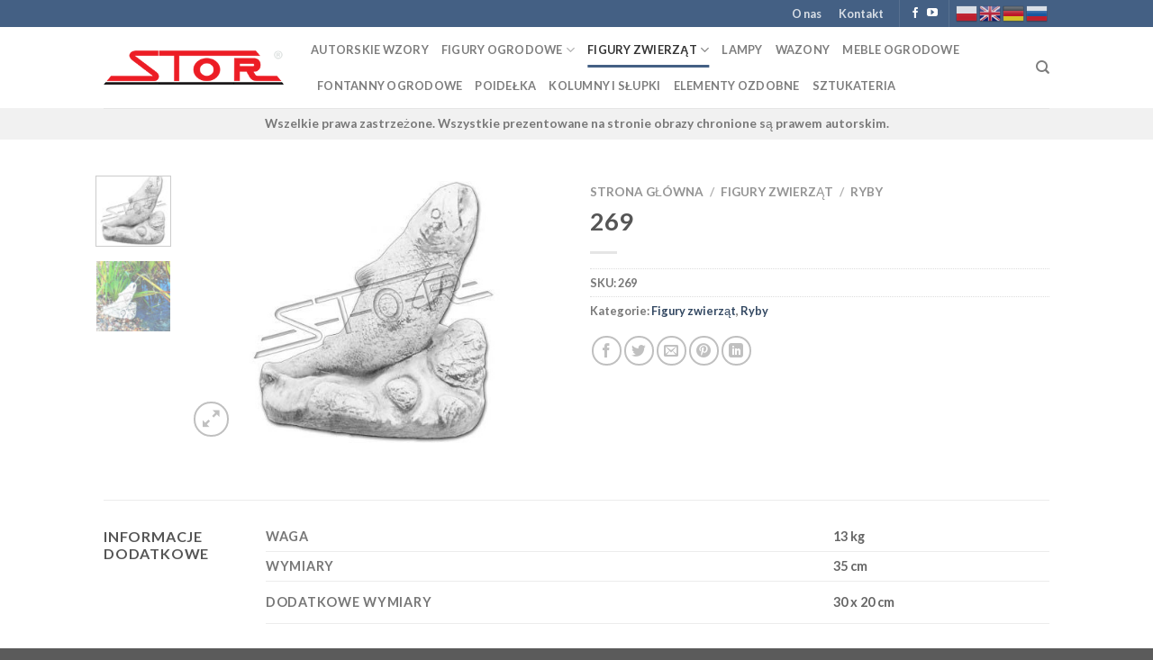

--- FILE ---
content_type: text/html; charset=UTF-8
request_url: https://stor.eu/product/269/
body_size: 18554
content:

<!DOCTYPE html>
<html lang="pl-PL" class="loading-site no-js">
<head>
	<meta charset="UTF-8" />
	<link rel="profile" href="https://gmpg.org/xfn/11" />
	<link rel="pingback" href="https://stor.eu/xmlrpc.php" />

	<script>(function(html){html.className = html.className.replace(/\bno-js\b/,'js')})(document.documentElement);</script>
<title>269 &#8211; STOR Orzechowscy Spółka Jawna</title>
<meta name='robots' content='max-image-preview:large' />
<meta name="viewport" content="width=device-width, initial-scale=1, maximum-scale=1" /><link rel='dns-prefetch' href='//stor.eu' />
<link rel='dns-prefetch' href='//cdn.jsdelivr.net' />
<link rel='prefetch' href='https://stor.eu/wp-content/themes/flatsome/assets/js/chunk.countup.js?ver=3.16.1' />
<link rel='prefetch' href='https://stor.eu/wp-content/themes/flatsome/assets/js/chunk.sticky-sidebar.js?ver=3.16.1' />
<link rel='prefetch' href='https://stor.eu/wp-content/themes/flatsome/assets/js/chunk.tooltips.js?ver=3.16.1' />
<link rel='prefetch' href='https://stor.eu/wp-content/themes/flatsome/assets/js/chunk.vendors-popups.js?ver=3.16.1' />
<link rel='prefetch' href='https://stor.eu/wp-content/themes/flatsome/assets/js/chunk.vendors-slider.js?ver=3.16.1' />
<link rel="alternate" type="application/rss+xml" title="STOR Orzechowscy Spółka Jawna &raquo; Kanał z wpisami" href="https://stor.eu/feed/" />
<link rel="alternate" type="application/rss+xml" title="STOR Orzechowscy Spółka Jawna &raquo; Kanał z komentarzami" href="https://stor.eu/comments/feed/" />
<link rel="alternate" title="oEmbed (JSON)" type="application/json+oembed" href="https://stor.eu/wp-json/oembed/1.0/embed?url=https%3A%2F%2Fstor.eu%2Fproduct%2F269%2F" />
<link rel="alternate" title="oEmbed (XML)" type="text/xml+oembed" href="https://stor.eu/wp-json/oembed/1.0/embed?url=https%3A%2F%2Fstor.eu%2Fproduct%2F269%2F&#038;format=xml" />
<style id='wp-img-auto-sizes-contain-inline-css' type='text/css'>
img:is([sizes=auto i],[sizes^="auto," i]){contain-intrinsic-size:3000px 1500px}
/*# sourceURL=wp-img-auto-sizes-contain-inline-css */
</style>
<style id='wp-emoji-styles-inline-css' type='text/css'>

	img.wp-smiley, img.emoji {
		display: inline !important;
		border: none !important;
		box-shadow: none !important;
		height: 1em !important;
		width: 1em !important;
		margin: 0 0.07em !important;
		vertical-align: -0.1em !important;
		background: none !important;
		padding: 0 !important;
	}
/*# sourceURL=wp-emoji-styles-inline-css */
</style>
<style id='wp-block-library-inline-css' type='text/css'>
:root{--wp-block-synced-color:#7a00df;--wp-block-synced-color--rgb:122,0,223;--wp-bound-block-color:var(--wp-block-synced-color);--wp-editor-canvas-background:#ddd;--wp-admin-theme-color:#007cba;--wp-admin-theme-color--rgb:0,124,186;--wp-admin-theme-color-darker-10:#006ba1;--wp-admin-theme-color-darker-10--rgb:0,107,160.5;--wp-admin-theme-color-darker-20:#005a87;--wp-admin-theme-color-darker-20--rgb:0,90,135;--wp-admin-border-width-focus:2px}@media (min-resolution:192dpi){:root{--wp-admin-border-width-focus:1.5px}}.wp-element-button{cursor:pointer}:root .has-very-light-gray-background-color{background-color:#eee}:root .has-very-dark-gray-background-color{background-color:#313131}:root .has-very-light-gray-color{color:#eee}:root .has-very-dark-gray-color{color:#313131}:root .has-vivid-green-cyan-to-vivid-cyan-blue-gradient-background{background:linear-gradient(135deg,#00d084,#0693e3)}:root .has-purple-crush-gradient-background{background:linear-gradient(135deg,#34e2e4,#4721fb 50%,#ab1dfe)}:root .has-hazy-dawn-gradient-background{background:linear-gradient(135deg,#faaca8,#dad0ec)}:root .has-subdued-olive-gradient-background{background:linear-gradient(135deg,#fafae1,#67a671)}:root .has-atomic-cream-gradient-background{background:linear-gradient(135deg,#fdd79a,#004a59)}:root .has-nightshade-gradient-background{background:linear-gradient(135deg,#330968,#31cdcf)}:root .has-midnight-gradient-background{background:linear-gradient(135deg,#020381,#2874fc)}:root{--wp--preset--font-size--normal:16px;--wp--preset--font-size--huge:42px}.has-regular-font-size{font-size:1em}.has-larger-font-size{font-size:2.625em}.has-normal-font-size{font-size:var(--wp--preset--font-size--normal)}.has-huge-font-size{font-size:var(--wp--preset--font-size--huge)}.has-text-align-center{text-align:center}.has-text-align-left{text-align:left}.has-text-align-right{text-align:right}.has-fit-text{white-space:nowrap!important}#end-resizable-editor-section{display:none}.aligncenter{clear:both}.items-justified-left{justify-content:flex-start}.items-justified-center{justify-content:center}.items-justified-right{justify-content:flex-end}.items-justified-space-between{justify-content:space-between}.screen-reader-text{border:0;clip-path:inset(50%);height:1px;margin:-1px;overflow:hidden;padding:0;position:absolute;width:1px;word-wrap:normal!important}.screen-reader-text:focus{background-color:#ddd;clip-path:none;color:#444;display:block;font-size:1em;height:auto;left:5px;line-height:normal;padding:15px 23px 14px;text-decoration:none;top:5px;width:auto;z-index:100000}html :where(.has-border-color){border-style:solid}html :where([style*=border-top-color]){border-top-style:solid}html :where([style*=border-right-color]){border-right-style:solid}html :where([style*=border-bottom-color]){border-bottom-style:solid}html :where([style*=border-left-color]){border-left-style:solid}html :where([style*=border-width]){border-style:solid}html :where([style*=border-top-width]){border-top-style:solid}html :where([style*=border-right-width]){border-right-style:solid}html :where([style*=border-bottom-width]){border-bottom-style:solid}html :where([style*=border-left-width]){border-left-style:solid}html :where(img[class*=wp-image-]){height:auto;max-width:100%}:where(figure){margin:0 0 1em}html :where(.is-position-sticky){--wp-admin--admin-bar--position-offset:var(--wp-admin--admin-bar--height,0px)}@media screen and (max-width:600px){html :where(.is-position-sticky){--wp-admin--admin-bar--position-offset:0px}}

/*# sourceURL=wp-block-library-inline-css */
</style><link rel='stylesheet' id='wc-blocks-style-css' href='https://stor.eu/wp-content/plugins/woocommerce/assets/client/blocks/wc-blocks.css?ver=wc-9.6.0' type='text/css' media='all' />
<style id='global-styles-inline-css' type='text/css'>
:root{--wp--preset--aspect-ratio--square: 1;--wp--preset--aspect-ratio--4-3: 4/3;--wp--preset--aspect-ratio--3-4: 3/4;--wp--preset--aspect-ratio--3-2: 3/2;--wp--preset--aspect-ratio--2-3: 2/3;--wp--preset--aspect-ratio--16-9: 16/9;--wp--preset--aspect-ratio--9-16: 9/16;--wp--preset--color--black: #000000;--wp--preset--color--cyan-bluish-gray: #abb8c3;--wp--preset--color--white: #ffffff;--wp--preset--color--pale-pink: #f78da7;--wp--preset--color--vivid-red: #cf2e2e;--wp--preset--color--luminous-vivid-orange: #ff6900;--wp--preset--color--luminous-vivid-amber: #fcb900;--wp--preset--color--light-green-cyan: #7bdcb5;--wp--preset--color--vivid-green-cyan: #00d084;--wp--preset--color--pale-cyan-blue: #8ed1fc;--wp--preset--color--vivid-cyan-blue: #0693e3;--wp--preset--color--vivid-purple: #9b51e0;--wp--preset--gradient--vivid-cyan-blue-to-vivid-purple: linear-gradient(135deg,rgb(6,147,227) 0%,rgb(155,81,224) 100%);--wp--preset--gradient--light-green-cyan-to-vivid-green-cyan: linear-gradient(135deg,rgb(122,220,180) 0%,rgb(0,208,130) 100%);--wp--preset--gradient--luminous-vivid-amber-to-luminous-vivid-orange: linear-gradient(135deg,rgb(252,185,0) 0%,rgb(255,105,0) 100%);--wp--preset--gradient--luminous-vivid-orange-to-vivid-red: linear-gradient(135deg,rgb(255,105,0) 0%,rgb(207,46,46) 100%);--wp--preset--gradient--very-light-gray-to-cyan-bluish-gray: linear-gradient(135deg,rgb(238,238,238) 0%,rgb(169,184,195) 100%);--wp--preset--gradient--cool-to-warm-spectrum: linear-gradient(135deg,rgb(74,234,220) 0%,rgb(151,120,209) 20%,rgb(207,42,186) 40%,rgb(238,44,130) 60%,rgb(251,105,98) 80%,rgb(254,248,76) 100%);--wp--preset--gradient--blush-light-purple: linear-gradient(135deg,rgb(255,206,236) 0%,rgb(152,150,240) 100%);--wp--preset--gradient--blush-bordeaux: linear-gradient(135deg,rgb(254,205,165) 0%,rgb(254,45,45) 50%,rgb(107,0,62) 100%);--wp--preset--gradient--luminous-dusk: linear-gradient(135deg,rgb(255,203,112) 0%,rgb(199,81,192) 50%,rgb(65,88,208) 100%);--wp--preset--gradient--pale-ocean: linear-gradient(135deg,rgb(255,245,203) 0%,rgb(182,227,212) 50%,rgb(51,167,181) 100%);--wp--preset--gradient--electric-grass: linear-gradient(135deg,rgb(202,248,128) 0%,rgb(113,206,126) 100%);--wp--preset--gradient--midnight: linear-gradient(135deg,rgb(2,3,129) 0%,rgb(40,116,252) 100%);--wp--preset--font-size--small: 13px;--wp--preset--font-size--medium: 20px;--wp--preset--font-size--large: 36px;--wp--preset--font-size--x-large: 42px;--wp--preset--font-family--inter: "Inter", sans-serif;--wp--preset--font-family--cardo: Cardo;--wp--preset--spacing--20: 0.44rem;--wp--preset--spacing--30: 0.67rem;--wp--preset--spacing--40: 1rem;--wp--preset--spacing--50: 1.5rem;--wp--preset--spacing--60: 2.25rem;--wp--preset--spacing--70: 3.38rem;--wp--preset--spacing--80: 5.06rem;--wp--preset--shadow--natural: 6px 6px 9px rgba(0, 0, 0, 0.2);--wp--preset--shadow--deep: 12px 12px 50px rgba(0, 0, 0, 0.4);--wp--preset--shadow--sharp: 6px 6px 0px rgba(0, 0, 0, 0.2);--wp--preset--shadow--outlined: 6px 6px 0px -3px rgb(255, 255, 255), 6px 6px rgb(0, 0, 0);--wp--preset--shadow--crisp: 6px 6px 0px rgb(0, 0, 0);}:where(.is-layout-flex){gap: 0.5em;}:where(.is-layout-grid){gap: 0.5em;}body .is-layout-flex{display: flex;}.is-layout-flex{flex-wrap: wrap;align-items: center;}.is-layout-flex > :is(*, div){margin: 0;}body .is-layout-grid{display: grid;}.is-layout-grid > :is(*, div){margin: 0;}:where(.wp-block-columns.is-layout-flex){gap: 2em;}:where(.wp-block-columns.is-layout-grid){gap: 2em;}:where(.wp-block-post-template.is-layout-flex){gap: 1.25em;}:where(.wp-block-post-template.is-layout-grid){gap: 1.25em;}.has-black-color{color: var(--wp--preset--color--black) !important;}.has-cyan-bluish-gray-color{color: var(--wp--preset--color--cyan-bluish-gray) !important;}.has-white-color{color: var(--wp--preset--color--white) !important;}.has-pale-pink-color{color: var(--wp--preset--color--pale-pink) !important;}.has-vivid-red-color{color: var(--wp--preset--color--vivid-red) !important;}.has-luminous-vivid-orange-color{color: var(--wp--preset--color--luminous-vivid-orange) !important;}.has-luminous-vivid-amber-color{color: var(--wp--preset--color--luminous-vivid-amber) !important;}.has-light-green-cyan-color{color: var(--wp--preset--color--light-green-cyan) !important;}.has-vivid-green-cyan-color{color: var(--wp--preset--color--vivid-green-cyan) !important;}.has-pale-cyan-blue-color{color: var(--wp--preset--color--pale-cyan-blue) !important;}.has-vivid-cyan-blue-color{color: var(--wp--preset--color--vivid-cyan-blue) !important;}.has-vivid-purple-color{color: var(--wp--preset--color--vivid-purple) !important;}.has-black-background-color{background-color: var(--wp--preset--color--black) !important;}.has-cyan-bluish-gray-background-color{background-color: var(--wp--preset--color--cyan-bluish-gray) !important;}.has-white-background-color{background-color: var(--wp--preset--color--white) !important;}.has-pale-pink-background-color{background-color: var(--wp--preset--color--pale-pink) !important;}.has-vivid-red-background-color{background-color: var(--wp--preset--color--vivid-red) !important;}.has-luminous-vivid-orange-background-color{background-color: var(--wp--preset--color--luminous-vivid-orange) !important;}.has-luminous-vivid-amber-background-color{background-color: var(--wp--preset--color--luminous-vivid-amber) !important;}.has-light-green-cyan-background-color{background-color: var(--wp--preset--color--light-green-cyan) !important;}.has-vivid-green-cyan-background-color{background-color: var(--wp--preset--color--vivid-green-cyan) !important;}.has-pale-cyan-blue-background-color{background-color: var(--wp--preset--color--pale-cyan-blue) !important;}.has-vivid-cyan-blue-background-color{background-color: var(--wp--preset--color--vivid-cyan-blue) !important;}.has-vivid-purple-background-color{background-color: var(--wp--preset--color--vivid-purple) !important;}.has-black-border-color{border-color: var(--wp--preset--color--black) !important;}.has-cyan-bluish-gray-border-color{border-color: var(--wp--preset--color--cyan-bluish-gray) !important;}.has-white-border-color{border-color: var(--wp--preset--color--white) !important;}.has-pale-pink-border-color{border-color: var(--wp--preset--color--pale-pink) !important;}.has-vivid-red-border-color{border-color: var(--wp--preset--color--vivid-red) !important;}.has-luminous-vivid-orange-border-color{border-color: var(--wp--preset--color--luminous-vivid-orange) !important;}.has-luminous-vivid-amber-border-color{border-color: var(--wp--preset--color--luminous-vivid-amber) !important;}.has-light-green-cyan-border-color{border-color: var(--wp--preset--color--light-green-cyan) !important;}.has-vivid-green-cyan-border-color{border-color: var(--wp--preset--color--vivid-green-cyan) !important;}.has-pale-cyan-blue-border-color{border-color: var(--wp--preset--color--pale-cyan-blue) !important;}.has-vivid-cyan-blue-border-color{border-color: var(--wp--preset--color--vivid-cyan-blue) !important;}.has-vivid-purple-border-color{border-color: var(--wp--preset--color--vivid-purple) !important;}.has-vivid-cyan-blue-to-vivid-purple-gradient-background{background: var(--wp--preset--gradient--vivid-cyan-blue-to-vivid-purple) !important;}.has-light-green-cyan-to-vivid-green-cyan-gradient-background{background: var(--wp--preset--gradient--light-green-cyan-to-vivid-green-cyan) !important;}.has-luminous-vivid-amber-to-luminous-vivid-orange-gradient-background{background: var(--wp--preset--gradient--luminous-vivid-amber-to-luminous-vivid-orange) !important;}.has-luminous-vivid-orange-to-vivid-red-gradient-background{background: var(--wp--preset--gradient--luminous-vivid-orange-to-vivid-red) !important;}.has-very-light-gray-to-cyan-bluish-gray-gradient-background{background: var(--wp--preset--gradient--very-light-gray-to-cyan-bluish-gray) !important;}.has-cool-to-warm-spectrum-gradient-background{background: var(--wp--preset--gradient--cool-to-warm-spectrum) !important;}.has-blush-light-purple-gradient-background{background: var(--wp--preset--gradient--blush-light-purple) !important;}.has-blush-bordeaux-gradient-background{background: var(--wp--preset--gradient--blush-bordeaux) !important;}.has-luminous-dusk-gradient-background{background: var(--wp--preset--gradient--luminous-dusk) !important;}.has-pale-ocean-gradient-background{background: var(--wp--preset--gradient--pale-ocean) !important;}.has-electric-grass-gradient-background{background: var(--wp--preset--gradient--electric-grass) !important;}.has-midnight-gradient-background{background: var(--wp--preset--gradient--midnight) !important;}.has-small-font-size{font-size: var(--wp--preset--font-size--small) !important;}.has-medium-font-size{font-size: var(--wp--preset--font-size--medium) !important;}.has-large-font-size{font-size: var(--wp--preset--font-size--large) !important;}.has-x-large-font-size{font-size: var(--wp--preset--font-size--x-large) !important;}
/*# sourceURL=global-styles-inline-css */
</style>

<style id='classic-theme-styles-inline-css' type='text/css'>
/*! This file is auto-generated */
.wp-block-button__link{color:#fff;background-color:#32373c;border-radius:9999px;box-shadow:none;text-decoration:none;padding:calc(.667em + 2px) calc(1.333em + 2px);font-size:1.125em}.wp-block-file__button{background:#32373c;color:#fff;text-decoration:none}
/*# sourceURL=/wp-includes/css/classic-themes.min.css */
</style>
<link rel='stylesheet' id='contact-form-7-css' href='https://stor.eu/wp-content/plugins/contact-form-7/includes/css/styles.css?ver=6.0.3' type='text/css' media='all' />
<link rel='stylesheet' id='photoswipe-css' href='https://stor.eu/wp-content/plugins/woocommerce/assets/css/photoswipe/photoswipe.min.css?ver=9.6.0' type='text/css' media='all' />
<link rel='stylesheet' id='photoswipe-default-skin-css' href='https://stor.eu/wp-content/plugins/woocommerce/assets/css/photoswipe/default-skin/default-skin.min.css?ver=9.6.0' type='text/css' media='all' />
<style id='woocommerce-inline-inline-css' type='text/css'>
.woocommerce form .form-row .required { visibility: visible; }
/*# sourceURL=woocommerce-inline-inline-css */
</style>
<link rel='stylesheet' id='brands-styles-css' href='https://stor.eu/wp-content/plugins/woocommerce/assets/css/brands.css?ver=9.6.0' type='text/css' media='all' />
<link rel='stylesheet' id='flatsome-main-css' href='https://stor.eu/wp-content/themes/flatsome/assets/css/flatsome.css?ver=3.16.1' type='text/css' media='all' />
<style id='flatsome-main-inline-css' type='text/css'>
@font-face {
				font-family: "fl-icons";
				font-display: block;
				src: url(https://stor.eu/wp-content/themes/flatsome/assets/css/icons/fl-icons.eot?v=3.16.1);
				src:
					url(https://stor.eu/wp-content/themes/flatsome/assets/css/icons/fl-icons.eot#iefix?v=3.16.1) format("embedded-opentype"),
					url(https://stor.eu/wp-content/themes/flatsome/assets/css/icons/fl-icons.woff2?v=3.16.1) format("woff2"),
					url(https://stor.eu/wp-content/themes/flatsome/assets/css/icons/fl-icons.ttf?v=3.16.1) format("truetype"),
					url(https://stor.eu/wp-content/themes/flatsome/assets/css/icons/fl-icons.woff?v=3.16.1) format("woff"),
					url(https://stor.eu/wp-content/themes/flatsome/assets/css/icons/fl-icons.svg?v=3.16.1#fl-icons) format("svg");
			}
/*# sourceURL=flatsome-main-inline-css */
</style>
<link rel='stylesheet' id='flatsome-shop-css' href='https://stor.eu/wp-content/themes/flatsome/assets/css/flatsome-shop.css?ver=3.16.1' type='text/css' media='all' />
<link rel='stylesheet' id='flatsome-style-css' href='https://stor.eu/wp-content/themes/flatsome/style.css?ver=3.16.1' type='text/css' media='all' />
<script type="text/javascript" id="image-watermark-no-right-click-js-before">
/* <![CDATA[ */
var iwArgsNoRightClick = {"rightclick":"Y","draganddrop":"Y"};

//# sourceURL=image-watermark-no-right-click-js-before
/* ]]> */
</script>
<script type="text/javascript" src="https://stor.eu/wp-content/plugins/image-watermark/js/no-right-click.js?ver=1.7.4" id="image-watermark-no-right-click-js"></script>
<script type="text/javascript" src="https://stor.eu/wp-includes/js/jquery/jquery.min.js?ver=3.7.1" id="jquery-core-js"></script>
<script type="text/javascript" src="https://stor.eu/wp-includes/js/jquery/jquery-migrate.min.js?ver=3.4.1" id="jquery-migrate-js"></script>
<script type="text/javascript" src="https://stor.eu/wp-content/plugins/woocommerce/assets/js/jquery-blockui/jquery.blockUI.min.js?ver=2.7.0-wc.9.6.0" id="jquery-blockui-js" defer="defer" data-wp-strategy="defer"></script>
<script type="text/javascript" id="wc-add-to-cart-js-extra">
/* <![CDATA[ */
var wc_add_to_cart_params = {"ajax_url":"/wp-admin/admin-ajax.php","wc_ajax_url":"/?wc-ajax=%%endpoint%%","i18n_view_cart":"Zobacz koszyk","cart_url":"https://stor.eu/koszyk/","is_cart":"","cart_redirect_after_add":"no"};
//# sourceURL=wc-add-to-cart-js-extra
/* ]]> */
</script>
<script type="text/javascript" src="https://stor.eu/wp-content/plugins/woocommerce/assets/js/frontend/add-to-cart.min.js?ver=9.6.0" id="wc-add-to-cart-js" defer="defer" data-wp-strategy="defer"></script>
<script type="text/javascript" src="https://stor.eu/wp-content/plugins/woocommerce/assets/js/photoswipe/photoswipe.min.js?ver=4.1.1-wc.9.6.0" id="photoswipe-js" defer="defer" data-wp-strategy="defer"></script>
<script type="text/javascript" src="https://stor.eu/wp-content/plugins/woocommerce/assets/js/photoswipe/photoswipe-ui-default.min.js?ver=4.1.1-wc.9.6.0" id="photoswipe-ui-default-js" defer="defer" data-wp-strategy="defer"></script>
<script type="text/javascript" id="wc-single-product-js-extra">
/* <![CDATA[ */
var wc_single_product_params = {"i18n_required_rating_text":"Prosz\u0119 wybra\u0107 ocen\u0119","i18n_product_gallery_trigger_text":"Wy\u015bwietl pe\u0142noekranow\u0105 galeri\u0119 obrazk\u00f3w","review_rating_required":"yes","flexslider":{"rtl":false,"animation":"slide","smoothHeight":true,"directionNav":false,"controlNav":"thumbnails","slideshow":false,"animationSpeed":500,"animationLoop":false,"allowOneSlide":false},"zoom_enabled":"","zoom_options":[],"photoswipe_enabled":"1","photoswipe_options":{"shareEl":false,"closeOnScroll":false,"history":false,"hideAnimationDuration":0,"showAnimationDuration":0},"flexslider_enabled":""};
//# sourceURL=wc-single-product-js-extra
/* ]]> */
</script>
<script type="text/javascript" src="https://stor.eu/wp-content/plugins/woocommerce/assets/js/frontend/single-product.min.js?ver=9.6.0" id="wc-single-product-js" defer="defer" data-wp-strategy="defer"></script>
<script type="text/javascript" src="https://stor.eu/wp-content/plugins/woocommerce/assets/js/js-cookie/js.cookie.min.js?ver=2.1.4-wc.9.6.0" id="js-cookie-js" defer="defer" data-wp-strategy="defer"></script>
<script type="text/javascript" id="woocommerce-js-extra">
/* <![CDATA[ */
var woocommerce_params = {"ajax_url":"/wp-admin/admin-ajax.php","wc_ajax_url":"/?wc-ajax=%%endpoint%%"};
//# sourceURL=woocommerce-js-extra
/* ]]> */
</script>
<script type="text/javascript" src="https://stor.eu/wp-content/plugins/woocommerce/assets/js/frontend/woocommerce.min.js?ver=9.6.0" id="woocommerce-js" defer="defer" data-wp-strategy="defer"></script>
<link rel="https://api.w.org/" href="https://stor.eu/wp-json/" /><link rel="alternate" title="JSON" type="application/json" href="https://stor.eu/wp-json/wp/v2/product/1730" /><link rel="EditURI" type="application/rsd+xml" title="RSD" href="https://stor.eu/xmlrpc.php?rsd" />
<meta name="generator" content="WordPress 6.9" />
<meta name="generator" content="WooCommerce 9.6.0" />
<link rel="canonical" href="https://stor.eu/product/269/" />
<link rel='shortlink' href='https://stor.eu/?p=1730' />
<style>.bg{opacity: 0; transition: opacity 1s; -webkit-transition: opacity 1s;} .bg-loaded{opacity: 1;}</style>	<noscript><style>.woocommerce-product-gallery{ opacity: 1 !important; }</style></noscript>
	<style class='wp-fonts-local' type='text/css'>
@font-face{font-family:Inter;font-style:normal;font-weight:300 900;font-display:fallback;src:url('https://stor.eu/wp-content/plugins/woocommerce/assets/fonts/Inter-VariableFont_slnt,wght.woff2') format('woff2');font-stretch:normal;}
@font-face{font-family:Cardo;font-style:normal;font-weight:400;font-display:fallback;src:url('https://stor.eu/wp-content/plugins/woocommerce/assets/fonts/cardo_normal_400.woff2') format('woff2');}
</style>
<link rel="icon" href="https://stor.eu/wp-content/uploads/2022/11/cropped-favicon-32x32.png" sizes="32x32" />
<link rel="icon" href="https://stor.eu/wp-content/uploads/2022/11/cropped-favicon-192x192.png" sizes="192x192" />
<link rel="apple-touch-icon" href="https://stor.eu/wp-content/uploads/2022/11/cropped-favicon-180x180.png" />
<meta name="msapplication-TileImage" content="https://stor.eu/wp-content/uploads/2022/11/cropped-favicon-270x270.png" />
<style id="custom-css" type="text/css">:root {--primary-color: #446084;}.header-main{height: 90px}#logo img{max-height: 90px}#logo{width:200px;}.header-top{min-height: 30px}.transparent .header-main{height: 90px}.transparent #logo img{max-height: 90px}.has-transparent + .page-title:first-of-type,.has-transparent + #main > .page-title,.has-transparent + #main > div > .page-title,.has-transparent + #main .page-header-wrapper:first-of-type .page-title{padding-top: 170px;}.header.show-on-scroll,.stuck .header-main{height:70px!important}.stuck #logo img{max-height: 70px!important}.header-bottom {background-color: #f1f1f1}.top-bar-nav > li > a{line-height: 16px }@media (max-width: 549px) {.header-main{height: 70px}#logo img{max-height: 70px}}body{font-family: Lato, sans-serif;}body {font-weight: 400;font-style: normal;}.nav > li > a {font-family: Lato, sans-serif;}.mobile-sidebar-levels-2 .nav > li > ul > li > a {font-family: Lato, sans-serif;}.nav > li > a,.mobile-sidebar-levels-2 .nav > li > ul > li > a {font-weight: 700;font-style: normal;}h1,h2,h3,h4,h5,h6,.heading-font, .off-canvas-center .nav-sidebar.nav-vertical > li > a{font-family: Lato, sans-serif;}h1,h2,h3,h4,h5,h6,.heading-font,.banner h1,.banner h2 {font-weight: 700;font-style: normal;}.alt-font{font-family: "Dancing Script", sans-serif;}.alt-font {font-weight: 400!important;font-style: normal!important;}.shop-page-title.featured-title .title-bg{ background-image: url(https://stor.eu/wp-content/uploads/2022/11/269.jpg)!important;}@media screen and (min-width: 550px){.products .box-vertical .box-image{min-width: 510px!important;width: 510px!important;}}.nav-vertical-fly-out > li + li {border-top-width: 1px; border-top-style: solid;}/* Custom CSS */li.two-column-dropdown ul {display: grid;grid-template-columns: repeat(2, 1fr);}li.two-column-dropdown ul a {width: 110px;}/*.product-small .box-image {text-align: center;}.product-small .box-image a img {width: auto !important;height: 300px !important;}*/.woocommerce-product-gallery__image {position: relative;height: 300px;}.woocommerce-product-gallery__image a img {max-width: 400px;max-height: 300px;width: auto;height: auto;object-fit: contain;position: absolute;bottom: 0;left: 50%; top: 50%;transform: translate(-50%, -50%);}.product-small .box-image {position: relative;height: 300px;}.product-small .box-image a img {max-width: 250px;max-height: 300px;width: auto;height: auto;object-fit: contain;position: absolute;bottom: 0;left: 50%; /* Przesunięcie w lewo o 50% szerokości kontenera */transform: translateX(-50%); /* Kompensacja połowy szerokości obrazka */}.label-new.menu-item > a:after{content:"New";}.label-hot.menu-item > a:after{content:"Hot";}.label-sale.menu-item > a:after{content:"Sale";}.label-popular.menu-item > a:after{content:"Popular";}</style><style id="kirki-inline-styles">/* latin-ext */
@font-face {
  font-family: 'Lato';
  font-style: normal;
  font-weight: 400;
  font-display: swap;
  src: url(https://stor.eu/wp-content/fonts/lato/font) format('woff');
  unicode-range: U+0100-02BA, U+02BD-02C5, U+02C7-02CC, U+02CE-02D7, U+02DD-02FF, U+0304, U+0308, U+0329, U+1D00-1DBF, U+1E00-1E9F, U+1EF2-1EFF, U+2020, U+20A0-20AB, U+20AD-20C0, U+2113, U+2C60-2C7F, U+A720-A7FF;
}
/* latin */
@font-face {
  font-family: 'Lato';
  font-style: normal;
  font-weight: 400;
  font-display: swap;
  src: url(https://stor.eu/wp-content/fonts/lato/font) format('woff');
  unicode-range: U+0000-00FF, U+0131, U+0152-0153, U+02BB-02BC, U+02C6, U+02DA, U+02DC, U+0304, U+0308, U+0329, U+2000-206F, U+20AC, U+2122, U+2191, U+2193, U+2212, U+2215, U+FEFF, U+FFFD;
}
/* latin-ext */
@font-face {
  font-family: 'Lato';
  font-style: normal;
  font-weight: 700;
  font-display: swap;
  src: url(https://stor.eu/wp-content/fonts/lato/font) format('woff');
  unicode-range: U+0100-02BA, U+02BD-02C5, U+02C7-02CC, U+02CE-02D7, U+02DD-02FF, U+0304, U+0308, U+0329, U+1D00-1DBF, U+1E00-1E9F, U+1EF2-1EFF, U+2020, U+20A0-20AB, U+20AD-20C0, U+2113, U+2C60-2C7F, U+A720-A7FF;
}
/* latin */
@font-face {
  font-family: 'Lato';
  font-style: normal;
  font-weight: 700;
  font-display: swap;
  src: url(https://stor.eu/wp-content/fonts/lato/font) format('woff');
  unicode-range: U+0000-00FF, U+0131, U+0152-0153, U+02BB-02BC, U+02C6, U+02DA, U+02DC, U+0304, U+0308, U+0329, U+2000-206F, U+20AC, U+2122, U+2191, U+2193, U+2212, U+2215, U+FEFF, U+FFFD;
}/* vietnamese */
@font-face {
  font-family: 'Dancing Script';
  font-style: normal;
  font-weight: 400;
  font-display: swap;
  src: url(https://stor.eu/wp-content/fonts/dancing-script/font) format('woff');
  unicode-range: U+0102-0103, U+0110-0111, U+0128-0129, U+0168-0169, U+01A0-01A1, U+01AF-01B0, U+0300-0301, U+0303-0304, U+0308-0309, U+0323, U+0329, U+1EA0-1EF9, U+20AB;
}
/* latin-ext */
@font-face {
  font-family: 'Dancing Script';
  font-style: normal;
  font-weight: 400;
  font-display: swap;
  src: url(https://stor.eu/wp-content/fonts/dancing-script/font) format('woff');
  unicode-range: U+0100-02BA, U+02BD-02C5, U+02C7-02CC, U+02CE-02D7, U+02DD-02FF, U+0304, U+0308, U+0329, U+1D00-1DBF, U+1E00-1E9F, U+1EF2-1EFF, U+2020, U+20A0-20AB, U+20AD-20C0, U+2113, U+2C60-2C7F, U+A720-A7FF;
}
/* latin */
@font-face {
  font-family: 'Dancing Script';
  font-style: normal;
  font-weight: 400;
  font-display: swap;
  src: url(https://stor.eu/wp-content/fonts/dancing-script/font) format('woff');
  unicode-range: U+0000-00FF, U+0131, U+0152-0153, U+02BB-02BC, U+02C6, U+02DA, U+02DC, U+0304, U+0308, U+0329, U+2000-206F, U+20AC, U+2122, U+2191, U+2193, U+2212, U+2215, U+FEFF, U+FFFD;
}</style></head>

<body class="wp-singular product-template-default single single-product postid-1730 wp-theme-flatsome theme-flatsome woocommerce woocommerce-page woocommerce-no-js lightbox nav-dropdown-has-arrow nav-dropdown-has-shadow nav-dropdown-has-border">


<a class="skip-link screen-reader-text" href="#main">Skip to content</a>

<div id="wrapper">

	<div class="page-loader fixed fill z-top-3 ">
	<div class="page-loader-inner x50 y50 md-y50 md-x50 lg-y50 lg-x50 absolute">
		<div class="page-loader-logo" style="padding-bottom: 30px;">
	    	
<!-- Header logo -->
<a href="https://stor.eu/" title="STOR Orzechowscy Spółka Jawna" rel="home">
		<img width="311" height="60" src="https://stor.eu/wp-content/uploads/2022/11/logo.png" class="header_logo header-logo" alt="STOR Orzechowscy Spółka Jawna"/><img  width="311" height="60" src="https://stor.eu/wp-content/uploads/2022/11/logo.png" class="header-logo-dark" alt="STOR Orzechowscy Spółka Jawna"/></a>
	    </div>
		<div class="page-loader-spin"><div class="loading-spin"></div></div>
	</div>
	<style>
		.page-loader{opacity: 0; transition: opacity .3s; transition-delay: .3s;
			background-color: #fff;
		}
		.loading-site .page-loader{opacity: .98;}
		.page-loader-logo{max-width: 200px; animation: pageLoadZoom 1.3s ease-out; -webkit-animation: pageLoadZoom 1.3s ease-out;}
		.page-loader-spin{animation: pageLoadZoomSpin 1.3s ease-out;}
		.page-loader-spin .loading-spin{width: 40px; height: 40px; }
		@keyframes pageLoadZoom {
		    0%   {opacity:0; transform: translateY(30px);}
		    100% {opacity:1; transform: translateY(0);}
		}
		@keyframes pageLoadZoomSpin {
		    0%   {opacity:0; transform: translateY(60px);}
		    100% {opacity:1; transform: translateY(0);}
		}
	</style>
</div>

	<header id="header" class="header has-sticky sticky-jump">
		<div class="header-wrapper">
			<div id="top-bar" class="header-top hide-for-sticky nav-dark hide-for-medium">
    <div class="flex-row container">
      <div class="flex-col hide-for-medium flex-left">
          <ul class="nav nav-left medium-nav-center nav-small  nav-box">
                        </ul>
      </div>

      <div class="flex-col hide-for-medium flex-center">
          <ul class="nav nav-center nav-small  nav-box">
                        </ul>
      </div>

      <div class="flex-col hide-for-medium flex-right">
         <ul class="nav top-bar-nav nav-right nav-small  nav-box">
              <li id="menu-item-5183" class="menu-item menu-item-type-post_type menu-item-object-page menu-item-5183 menu-item-design-default"><a href="https://stor.eu/o-nas/" class="nav-top-link">O nas</a></li>
<li id="menu-item-5184" class="menu-item menu-item-type-post_type menu-item-object-page menu-item-5184 menu-item-design-default"><a href="https://stor.eu/kontakt/" class="nav-top-link">Kontakt</a></li>
<li class="header-divider"></li><li class="html header-social-icons ml-0">
	<div class="social-icons follow-icons" ><a href="https://www.facebook.com/STORpl" target="_blank" data-label="Facebook" rel="noopener noreferrer nofollow" class="icon plain facebook tooltip" title="Follow on Facebook" aria-label="Follow on Facebook"><i class="icon-facebook" ></i></a><a href="https://www.youtube.com/channel/UCeZDLJ_nzCwtUCPTQw7b-FQ" target="_blank" rel="noopener noreferrer nofollow" data-label="YouTube" class="icon plain  youtube tooltip" title="Follow on YouTube" aria-label="Follow on YouTube"><i class="icon-youtube" ></i></a></div></li>
<li class="header-divider"></li><li class="html custom html_topbar_left"><div class="gtranslate_wrapper" id="gt-wrapper-67156130"></div></li>          </ul>
      </div>

      
    </div>
</div>
<div id="masthead" class="header-main ">
      <div class="header-inner flex-row container logo-left medium-logo-center" role="navigation">

          <!-- Logo -->
          <div id="logo" class="flex-col logo">
            
<!-- Header logo -->
<a href="https://stor.eu/" title="STOR Orzechowscy Spółka Jawna" rel="home">
		<img width="311" height="60" src="https://stor.eu/wp-content/uploads/2022/11/logo.png" class="header_logo header-logo" alt="STOR Orzechowscy Spółka Jawna"/><img  width="311" height="60" src="https://stor.eu/wp-content/uploads/2022/11/logo.png" class="header-logo-dark" alt="STOR Orzechowscy Spółka Jawna"/></a>
          </div>

          <!-- Mobile Left Elements -->
          <div class="flex-col show-for-medium flex-left">
            <ul class="mobile-nav nav nav-left ">
              <li class="nav-icon has-icon">
  		<a href="#" data-open="#main-menu" data-pos="left" data-bg="main-menu-overlay" data-color="" class="is-small" aria-label="Menu" aria-controls="main-menu" aria-expanded="false">

		  <i class="icon-menu" ></i>
		  		</a>
	</li>
            </ul>
          </div>

          <!-- Left Elements -->
          <div class="flex-col hide-for-medium flex-left
            flex-grow">
            <ul class="header-nav header-nav-main nav nav-left  nav-line-bottom nav-uppercase" >
              <li id="menu-item-5081" class="menu-item menu-item-type-taxonomy menu-item-object-product_cat menu-item-5081 menu-item-design-default"><a href="https://stor.eu/product-category/autorskie-wzory/" class="nav-top-link">Autorskie wzory</a></li>
<li id="menu-item-5083" class="menu-item menu-item-type-taxonomy menu-item-object-product_cat menu-item-has-children menu-item-5083 menu-item-design-default has-dropdown"><a href="https://stor.eu/product-category/figury-ogrodowe/" class="nav-top-link" aria-expanded="false" aria-haspopup="menu">Figury ogrodowe<i class="icon-angle-down" ></i></a>
<ul class="sub-menu nav-dropdown nav-dropdown-default">
	<li id="menu-item-5084" class="menu-item menu-item-type-taxonomy menu-item-object-product_cat menu-item-5084"><a href="https://stor.eu/product-category/figury-ogrodowe/anioly/">Anioły</a></li>
	<li id="menu-item-5085" class="menu-item menu-item-type-taxonomy menu-item-object-product_cat menu-item-5085"><a href="https://stor.eu/product-category/figury-ogrodowe/buddy/">Buddy</a></li>
	<li id="menu-item-5086" class="menu-item menu-item-type-taxonomy menu-item-object-product_cat menu-item-5086"><a href="https://stor.eu/product-category/figury-ogrodowe/figury/">Figury ogrodowe</a></li>
	<li id="menu-item-5087" class="menu-item menu-item-type-taxonomy menu-item-object-product_cat menu-item-5087"><a href="https://stor.eu/product-category/figury-ogrodowe/figury-do-wody/">Figury do wody</a></li>
	<li id="menu-item-5088" class="menu-item menu-item-type-taxonomy menu-item-object-product_cat menu-item-5088"><a href="https://stor.eu/product-category/figury-ogrodowe/inne-figury-ogrodowe/">Inne</a></li>
	<li id="menu-item-5089" class="menu-item menu-item-type-taxonomy menu-item-object-product_cat menu-item-5089"><a href="https://stor.eu/product-category/figury-ogrodowe/popiersia/">Popiersia</a></li>
</ul>
</li>
<li id="menu-item-5090" class="two-column-dropdown menu-item menu-item-type-taxonomy menu-item-object-product_cat current-product-ancestor current-menu-parent current-product-parent menu-item-has-children menu-item-5090 active menu-item-design-default has-dropdown"><a href="https://stor.eu/product-category/figury-zwierzat/" class="nav-top-link" aria-expanded="false" aria-haspopup="menu">Figury zwierząt<i class="icon-angle-down" ></i></a>
<ul class="sub-menu nav-dropdown nav-dropdown-default">
	<li id="menu-item-5091" class="menu-item menu-item-type-taxonomy menu-item-object-product_cat menu-item-5091"><a href="https://stor.eu/product-category/figury-zwierzat/gesi/">Gęsi</a></li>
	<li id="menu-item-5092" class="menu-item menu-item-type-taxonomy menu-item-object-product_cat menu-item-5092"><a href="https://stor.eu/product-category/figury-zwierzat/inne/">Inne</a></li>
	<li id="menu-item-5093" class="menu-item menu-item-type-taxonomy menu-item-object-product_cat menu-item-5093"><a href="https://stor.eu/product-category/figury-zwierzat/jeze/">Jeże</a></li>
	<li id="menu-item-5094" class="menu-item menu-item-type-taxonomy menu-item-object-product_cat menu-item-5094"><a href="https://stor.eu/product-category/figury-zwierzat/kaczki/">Kaczki</a></li>
	<li id="menu-item-5095" class="menu-item menu-item-type-taxonomy menu-item-object-product_cat menu-item-5095"><a href="https://stor.eu/product-category/figury-zwierzat/konie/">Konie</a></li>
	<li id="menu-item-5096" class="menu-item menu-item-type-taxonomy menu-item-object-product_cat menu-item-5096"><a href="https://stor.eu/product-category/figury-zwierzat/koty/">Koty</a></li>
	<li id="menu-item-5097" class="menu-item menu-item-type-taxonomy menu-item-object-product_cat menu-item-5097"><a href="https://stor.eu/product-category/figury-zwierzat/krety/">Krety</a></li>
	<li id="menu-item-5098" class="menu-item menu-item-type-taxonomy menu-item-object-product_cat menu-item-5098"><a href="https://stor.eu/product-category/figury-zwierzat/krowy/">Krowy</a></li>
	<li id="menu-item-5318" class="menu-item menu-item-type-taxonomy menu-item-object-product_cat menu-item-5318"><a href="https://stor.eu/product-category/figury-zwierzat/kroliki-zajace/">Króliki, zające</a></li>
	<li id="menu-item-5099" class="menu-item menu-item-type-taxonomy menu-item-object-product_cat menu-item-5099"><a href="https://stor.eu/product-category/figury-zwierzat/kury/">Kury</a></li>
	<li id="menu-item-5100" class="menu-item menu-item-type-taxonomy menu-item-object-product_cat menu-item-5100"><a href="https://stor.eu/product-category/figury-zwierzat/lisy/">Lisy</a></li>
	<li id="menu-item-5101" class="menu-item menu-item-type-taxonomy menu-item-object-product_cat menu-item-5101"><a href="https://stor.eu/product-category/figury-zwierzat/lwy/">Lwy</a></li>
	<li id="menu-item-5102" class="menu-item menu-item-type-taxonomy menu-item-object-product_cat menu-item-5102"><a href="https://stor.eu/product-category/figury-zwierzat/misie/">Misie</a></li>
	<li id="menu-item-5103" class="menu-item menu-item-type-taxonomy menu-item-object-product_cat menu-item-5103"><a href="https://stor.eu/product-category/figury-zwierzat/orly/">Orły</a></li>
	<li id="menu-item-5104" class="menu-item menu-item-type-taxonomy menu-item-object-product_cat menu-item-5104"><a href="https://stor.eu/product-category/figury-zwierzat/osly/">Osły</a></li>
	<li id="menu-item-5105" class="menu-item menu-item-type-taxonomy menu-item-object-product_cat menu-item-5105"><a href="https://stor.eu/product-category/figury-zwierzat/papugi/">Papugi</a></li>
	<li id="menu-item-5106" class="menu-item menu-item-type-taxonomy menu-item-object-product_cat menu-item-5106"><a href="https://stor.eu/product-category/figury-zwierzat/psy/">Psy</a></li>
	<li id="menu-item-5107" class="menu-item menu-item-type-taxonomy menu-item-object-product_cat menu-item-5107"><a href="https://stor.eu/product-category/figury-zwierzat/ptaki/">Ptaki</a></li>
	<li id="menu-item-5108" class="menu-item menu-item-type-taxonomy menu-item-object-product_cat current-product-ancestor current-menu-parent current-product-parent menu-item-5108 active"><a href="https://stor.eu/product-category/figury-zwierzat/ryby/">Ryby</a></li>
	<li id="menu-item-5109" class="menu-item menu-item-type-taxonomy menu-item-object-product_cat menu-item-5109"><a href="https://stor.eu/product-category/figury-zwierzat/sarny/">Sarny</a></li>
	<li id="menu-item-5110" class="menu-item menu-item-type-taxonomy menu-item-object-product_cat menu-item-5110"><a href="https://stor.eu/product-category/figury-zwierzat/slonie/">Słonie</a></li>
	<li id="menu-item-5111" class="menu-item menu-item-type-taxonomy menu-item-object-product_cat menu-item-5111"><a href="https://stor.eu/product-category/figury-zwierzat/sowy/">Sowy</a></li>
	<li id="menu-item-5112" class="menu-item menu-item-type-taxonomy menu-item-object-product_cat menu-item-5112"><a href="https://stor.eu/product-category/figury-zwierzat/swinie/">Świnie</a></li>
	<li id="menu-item-5113" class="menu-item menu-item-type-taxonomy menu-item-object-product_cat menu-item-5113"><a href="https://stor.eu/product-category/figury-zwierzat/wiewiorki/">Wiewiórki</a></li>
	<li id="menu-item-5114" class="menu-item menu-item-type-taxonomy menu-item-object-product_cat menu-item-5114"><a href="https://stor.eu/product-category/figury-zwierzat/wydry/">Wydry</a></li>
	<li id="menu-item-5115" class="menu-item menu-item-type-taxonomy menu-item-object-product_cat menu-item-5115"><a href="https://stor.eu/product-category/figury-zwierzat/zaby/">Żaby</a></li>
	<li id="menu-item-5117" class="menu-item menu-item-type-taxonomy menu-item-object-product_cat menu-item-5117"><a href="https://stor.eu/product-category/figury-zwierzat/zolwie/">Żółwie</a></li>
</ul>
</li>
<li id="menu-item-5129" class="menu-item menu-item-type-taxonomy menu-item-object-product_cat menu-item-5129 menu-item-design-default"><a href="https://stor.eu/product-category/lampy/" class="nav-top-link">Lampy</a></li>
<li id="menu-item-5130" class="menu-item menu-item-type-taxonomy menu-item-object-product_cat menu-item-5130 menu-item-design-default"><a href="https://stor.eu/product-category/wazony/" class="nav-top-link">Wazony</a></li>
<li id="menu-item-5131" class="menu-item menu-item-type-taxonomy menu-item-object-product_cat menu-item-5131 menu-item-design-default"><a href="https://stor.eu/product-category/meble-ogrodowe/" class="nav-top-link">Meble ogrodowe</a></li>
<li id="menu-item-5132" class="menu-item menu-item-type-taxonomy menu-item-object-product_cat menu-item-5132 menu-item-design-default"><a href="https://stor.eu/product-category/fontanny-ogrodowe/" class="nav-top-link">Fontanny ogrodowe</a></li>
<li id="menu-item-5133" class="menu-item menu-item-type-taxonomy menu-item-object-product_cat menu-item-5133 menu-item-design-default"><a href="https://stor.eu/product-category/poidelka/" class="nav-top-link">Poidełka</a></li>
<li id="menu-item-5134" class="menu-item menu-item-type-taxonomy menu-item-object-product_cat menu-item-5134 menu-item-design-default"><a href="https://stor.eu/product-category/kolumny-i-slupki/" class="nav-top-link">Kolumny i słupki</a></li>
<li id="menu-item-5135" class="menu-item menu-item-type-taxonomy menu-item-object-product_cat menu-item-5135 menu-item-design-default"><a href="https://stor.eu/product-category/elementy-ozdobne/" class="nav-top-link">Elementy ozdobne</a></li>
<li id="menu-item-5136" class="menu-item menu-item-type-taxonomy menu-item-object-product_cat menu-item-5136 menu-item-design-default"><a href="https://stor.eu/product-category/sztukateria/" class="nav-top-link">Sztukateria</a></li>
            </ul>
          </div>

          <!-- Right Elements -->
          <div class="flex-col hide-for-medium flex-right">
            <ul class="header-nav header-nav-main nav nav-right  nav-line-bottom nav-uppercase">
              <li class="header-search header-search-dropdown has-icon has-dropdown menu-item-has-children">
		<a href="#" aria-label="Szukaj" class="is-small"><i class="icon-search" ></i></a>
		<ul class="nav-dropdown nav-dropdown-default">
	 	<li class="header-search-form search-form html relative has-icon">
	<div class="header-search-form-wrapper">
		<div class="searchform-wrapper ux-search-box relative is-normal"><form role="search" method="get" class="searchform" action="https://stor.eu/">
	<div class="flex-row relative">
						<div class="flex-col flex-grow">
			<label class="screen-reader-text" for="woocommerce-product-search-field-0">Szukaj:</label>
			<input type="search" id="woocommerce-product-search-field-0" class="search-field mb-0" placeholder="Szukaj&hellip;" value="" name="s" />
			<input type="hidden" name="post_type" value="product" />
					</div>
		<div class="flex-col">
			<button type="submit" value="Szukaj" class="ux-search-submit submit-button secondary button icon mb-0" aria-label="Submit">
				<i class="icon-search" ></i>			</button>
		</div>
	</div>
	<div class="live-search-results text-left z-top"></div>
</form>
</div>	</div>
</li>
	</ul>
</li>
            </ul>
          </div>

          <!-- Mobile Right Elements -->
          <div class="flex-col show-for-medium flex-right">
            <ul class="mobile-nav nav nav-right ">
                          </ul>
          </div>

      </div>

            <div class="container"><div class="top-divider full-width"></div></div>
      </div>
<div id="wide-nav" class="header-bottom wide-nav flex-has-center hide-for-medium">
    <div class="flex-row container">

            
                        <div class="flex-col hide-for-medium flex-center">
                <ul class="nav header-nav header-bottom-nav nav-center  nav-uppercase">
                    <li class="html custom html_topbar_right">Wszelkie prawa zastrzeżone. Wszystkie prezentowane na stronie obrazy chronione są prawem autorskim.
</li>                </ul>
            </div>
            
            
            
    </div>
</div>

<div class="header-bg-container fill"><div class="header-bg-image fill"></div><div class="header-bg-color fill"></div></div>		</div>
	</header>

	
	<main id="main" class="">

	<div class="shop-container">

		
			<div class="container">
	<div class="woocommerce-notices-wrapper"></div></div>
<div id="product-1730" class="product type-product post-1730 status-publish first instock product_cat-figury-zwierzat product_cat-ryby has-post-thumbnail shipping-taxable product-type-simple">
	<div class="product-container">
  <div class="product-main">
    <div class="row content-row mb-0">

    	<div class="product-gallery large-6 col">
    	<div class="row row-small">
<div class="col large-10">

<div class="woocommerce-product-gallery woocommerce-product-gallery--with-images woocommerce-product-gallery--columns-4 images relative mb-half has-hover" data-columns="4">

  <div class="badge-container is-larger absolute left top z-1">

</div>

  <div class="image-tools absolute top show-on-hover right z-3">
      </div>

  <figure class="woocommerce-product-gallery__wrapper product-gallery-slider slider slider-nav-small mb-0"
        data-flickity-options='{
                "cellAlign": "center",
                "wrapAround": true,
                "autoPlay": false,
                "prevNextButtons":true,
                "adaptiveHeight": true,
                "imagesLoaded": true,
                "lazyLoad": 1,
                "dragThreshold" : 15,
                "pageDots": false,
                "rightToLeft": false       }'>
    <div data-thumb="https://stor.eu/wp-content/uploads/2022/11/269-100x100.jpg" data-thumb-alt="" class="woocommerce-product-gallery__image slide first"><a href="https://stor.eu/wp-content/uploads/2022/11/269.jpg"><img width="380" height="380" src="https://stor.eu/wp-content/uploads/2022/11/269.jpg" class="wp-post-image skip-lazy" alt="" title="269.jpg" data-caption="" data-src="https://stor.eu/wp-content/uploads/2022/11/269.jpg" data-large_image="https://stor.eu/wp-content/uploads/2022/11/269.jpg" data-large_image_width="380" data-large_image_height="380" decoding="async" fetchpriority="high" srcset="https://stor.eu/wp-content/uploads/2022/11/269.jpg 380w, https://stor.eu/wp-content/uploads/2022/11/269-100x100.jpg 100w, https://stor.eu/wp-content/uploads/2022/11/269-300x300.jpg 300w, https://stor.eu/wp-content/uploads/2022/11/269-150x150.jpg 150w" sizes="(max-width: 380px) 100vw, 380px" /></a></div><div data-thumb="https://stor.eu/wp-content/uploads/2022/11/269-1-100x100.jpg" data-thumb-alt="" class="woocommerce-product-gallery__image slide"><a href="https://stor.eu/wp-content/uploads/2022/11/269-1.jpg"><img width="510" height="347" src="https://stor.eu/wp-content/uploads/2022/11/269-1-510x347.jpg" class="skip-lazy" alt="" title="269-1.jpg" data-caption="" data-src="https://stor.eu/wp-content/uploads/2022/11/269-1.jpg" data-large_image="https://stor.eu/wp-content/uploads/2022/11/269-1.jpg" data-large_image_width="882" data-large_image_height="600" decoding="async" srcset="https://stor.eu/wp-content/uploads/2022/11/269-1-510x347.jpg 510w, https://stor.eu/wp-content/uploads/2022/11/269-1-300x204.jpg 300w, https://stor.eu/wp-content/uploads/2022/11/269-1-768x522.jpg 768w, https://stor.eu/wp-content/uploads/2022/11/269-1.jpg 882w" sizes="(max-width: 510px) 100vw, 510px" /></a></div>  </figure>

  <div class="image-tools absolute bottom left z-3">
        <a href="#product-zoom" class="zoom-button button is-outline circle icon tooltip hide-for-small" title="Zoom">
      <i class="icon-expand" ></i>    </a>
   </div>
</div>
</div>

    <div class="col large-2 large-col-first vertical-thumbnails pb-0">

    <div class="product-thumbnails thumbnails slider-no-arrows slider row row-small row-slider slider-nav-small small-columns-4"
      data-flickity-options='{
                "cellAlign": "left",
                "wrapAround": false,
                "autoPlay": false,
                "prevNextButtons": false,
                "asNavFor": ".product-gallery-slider",
                "percentPosition": true,
                "imagesLoaded": true,
                "pageDots": false,
                "rightToLeft": false,
                "contain":  true
            }'
      >        <div class="col is-nav-selected first">
          <a>
            <img src="https://stor.eu/wp-content/uploads/2022/11/269-100x100.jpg" alt="" width="100" height="100" class="attachment-woocommerce_thumbnail" />          </a>
        </div>
      <div class="col"><a><img src="https://stor.eu/wp-content/uploads/2022/11/269-1-100x100.jpg" alt="" width="100" height="100"  class="attachment-woocommerce_thumbnail" /></a></div>    </div>
    </div>
</div>
    	</div>

    	<div class="product-info summary col-fit col entry-summary product-summary">

    		<nav class="woocommerce-breadcrumb breadcrumbs uppercase"><a href="https://stor.eu">Strona główna</a> <span class="divider">&#47;</span> <a href="https://stor.eu/product-category/figury-zwierzat/">Figury zwierząt</a> <span class="divider">&#47;</span> <a href="https://stor.eu/product-category/figury-zwierzat/ryby/">Ryby</a></nav><h1 class="product-title product_title entry-title">
	269</h1>

	<div class="is-divider small"></div>
<ul class="next-prev-thumbs is-small show-for-medium">         <li class="prod-dropdown has-dropdown">
               <a href="https://stor.eu/product/194/"  rel="next" class="button icon is-outline circle">
                  <i class="icon-angle-left" ></i>              </a>
              <div class="nav-dropdown">
                <a title="194" href="https://stor.eu/product/194/">
                <img width="100" height="100" src="https://stor.eu/wp-content/uploads/2022/11/194-100x100.jpg" class="attachment-woocommerce_gallery_thumbnail size-woocommerce_gallery_thumbnail wp-post-image" alt="" decoding="async" srcset="https://stor.eu/wp-content/uploads/2022/11/194-100x100.jpg 100w, https://stor.eu/wp-content/uploads/2022/11/194-300x300.jpg 300w, https://stor.eu/wp-content/uploads/2022/11/194-150x150.jpg 150w, https://stor.eu/wp-content/uploads/2022/11/194.jpg 380w" sizes="(max-width: 100px) 100vw, 100px" /></a>
              </div>
          </li>
               <li class="prod-dropdown has-dropdown">
               <a href="https://stor.eu/product/231/" rel="next" class="button icon is-outline circle">
                  <i class="icon-angle-right" ></i>              </a>
              <div class="nav-dropdown">
                  <a title="231" href="https://stor.eu/product/231/">
                  <img width="100" height="100" src="https://stor.eu/wp-content/uploads/2022/11/231-100x100.jpg" class="attachment-woocommerce_gallery_thumbnail size-woocommerce_gallery_thumbnail wp-post-image" alt="" decoding="async" loading="lazy" srcset="https://stor.eu/wp-content/uploads/2022/11/231-100x100.jpg 100w, https://stor.eu/wp-content/uploads/2022/11/231-300x300.jpg 300w, https://stor.eu/wp-content/uploads/2022/11/231-150x150.jpg 150w, https://stor.eu/wp-content/uploads/2022/11/231.jpg 380w" sizes="auto, (max-width: 100px) 100vw, 100px" /></a>
              </div>
          </li>
      </ul><div class="price-wrapper">
	<p class="price product-page-price ">
  </p>
</div>
 <div class="product_meta">

	
	
		<span class="sku_wrapper">SKU: <span class="sku">269</span></span>

	
	<span class="posted_in">Kategorie: <a href="https://stor.eu/product-category/figury-zwierzat/" rel="tag">Figury zwierząt</a>, <a href="https://stor.eu/product-category/figury-zwierzat/ryby/" rel="tag">Ryby</a></span>
	
	
</div>
<div class="social-icons share-icons share-row relative" ><a href="whatsapp://send?text=269 - https://stor.eu/product/269/" data-action="share/whatsapp/share" class="icon button circle is-outline tooltip whatsapp show-for-medium" title="Share on WhatsApp" aria-label="Share on WhatsApp"><i class="icon-whatsapp"></i></a><a href="https://www.facebook.com/sharer.php?u=https://stor.eu/product/269/" data-label="Facebook" onclick="window.open(this.href,this.title,'width=500,height=500,top=300px,left=300px');  return false;" rel="noopener noreferrer nofollow" target="_blank" class="icon button circle is-outline tooltip facebook" title="Share on Facebook" aria-label="Share on Facebook"><i class="icon-facebook" ></i></a><a href="https://twitter.com/share?url=https://stor.eu/product/269/" onclick="window.open(this.href,this.title,'width=500,height=500,top=300px,left=300px');  return false;" rel="noopener noreferrer nofollow" target="_blank" class="icon button circle is-outline tooltip twitter" title="Share on Twitter" aria-label="Share on Twitter"><i class="icon-twitter" ></i></a><a href="/cdn-cgi/l/email-protection#01646f756473786e74734160656573647272696473642f626e6c3e7274636b6462753c33373827606c713a636e65783c426964626a243331756968722433316e74753b24333169757571723b2e2e72756e732f64742e71736e657462752e3337382e" rel="nofollow" class="icon button circle is-outline tooltip email" title="Email to a Friend" aria-label="Email to a Friend"><i class="icon-envelop" ></i></a><a href="https://pinterest.com/pin/create/button/?url=https://stor.eu/product/269/&amp;media=https://stor.eu/wp-content/uploads/2022/11/269.jpg&amp;description=269" onclick="window.open(this.href,this.title,'width=500,height=500,top=300px,left=300px');  return false;" rel="noopener noreferrer nofollow" target="_blank" class="icon button circle is-outline tooltip pinterest" title="Pin on Pinterest" aria-label="Pin on Pinterest"><i class="icon-pinterest" ></i></a><a href="https://www.linkedin.com/shareArticle?mini=true&url=https://stor.eu/product/269/&title=269" onclick="window.open(this.href,this.title,'width=500,height=500,top=300px,left=300px');  return false;"  rel="noopener noreferrer nofollow" target="_blank" class="icon button circle is-outline tooltip linkedin" title="Share on LinkedIn" aria-label="Share on LinkedIn"><i class="icon-linkedin" ></i></a></div>
    	</div>

    	<div id="product-sidebar" class="mfp-hide">
    		<div class="sidebar-inner">
    			<div class="hide-for-off-canvas" style="width:100%"><ul class="next-prev-thumbs is-small nav-right text-right">         <li class="prod-dropdown has-dropdown">
               <a href="https://stor.eu/product/194/"  rel="next" class="button icon is-outline circle">
                  <i class="icon-angle-left" ></i>              </a>
              <div class="nav-dropdown">
                <a title="194" href="https://stor.eu/product/194/">
                <img width="100" height="100" src="https://stor.eu/wp-content/uploads/2022/11/194-100x100.jpg" class="attachment-woocommerce_gallery_thumbnail size-woocommerce_gallery_thumbnail wp-post-image" alt="" decoding="async" loading="lazy" srcset="https://stor.eu/wp-content/uploads/2022/11/194-100x100.jpg 100w, https://stor.eu/wp-content/uploads/2022/11/194-300x300.jpg 300w, https://stor.eu/wp-content/uploads/2022/11/194-150x150.jpg 150w, https://stor.eu/wp-content/uploads/2022/11/194.jpg 380w" sizes="auto, (max-width: 100px) 100vw, 100px" /></a>
              </div>
          </li>
               <li class="prod-dropdown has-dropdown">
               <a href="https://stor.eu/product/231/" rel="next" class="button icon is-outline circle">
                  <i class="icon-angle-right" ></i>              </a>
              <div class="nav-dropdown">
                  <a title="231" href="https://stor.eu/product/231/">
                  <img width="100" height="100" src="https://stor.eu/wp-content/uploads/2022/11/231-100x100.jpg" class="attachment-woocommerce_gallery_thumbnail size-woocommerce_gallery_thumbnail wp-post-image" alt="" decoding="async" loading="lazy" srcset="https://stor.eu/wp-content/uploads/2022/11/231-100x100.jpg 100w, https://stor.eu/wp-content/uploads/2022/11/231-300x300.jpg 300w, https://stor.eu/wp-content/uploads/2022/11/231-150x150.jpg 150w, https://stor.eu/wp-content/uploads/2022/11/231.jpg 380w" sizes="auto, (max-width: 100px) 100vw, 100px" /></a>
              </div>
          </li>
      </ul></div>    		</div>
    	</div>

    </div>
  </div>

  <div class="product-footer">
  	<div class="container">
    		<div class="product-page-sections">
		<div class="product-section">
	<div class="row">
		<div class="large-2 col pb-0 mb-0">
			 <h5 class="uppercase mt">Informacje dodatkowe</h5>
		</div>

		<div class="large-10 col pb-0 mb-0">
			<div class="panel entry-content">
				

<table class="woocommerce-product-attributes shop_attributes" aria-label="Szczegóły produktu">
			<tr class="woocommerce-product-attributes-item woocommerce-product-attributes-item--weight">
			<th class="woocommerce-product-attributes-item__label" scope="row">Waga</th>
			<td class="woocommerce-product-attributes-item__value">13 kg</td>
		</tr>
			<tr class="woocommerce-product-attributes-item woocommerce-product-attributes-item--dimensions">
			<th class="woocommerce-product-attributes-item__label" scope="row">Wymiary</th>
			<td class="woocommerce-product-attributes-item__value">35 cm</td>
		</tr>
			<tr class="woocommerce-product-attributes-item woocommerce-product-attributes-item--attribute_dodatkowe-wymiary">
			<th class="woocommerce-product-attributes-item__label" scope="row">Dodatkowe wymiary</th>
			<td class="woocommerce-product-attributes-item__value"><p>30 x 20 cm</p>
</td>
		</tr>
	</table>
			</div>
		</div>
	</div>
	</div>
	</div>

	<div class="related related-products-wrapper product-section">

					<h3 class="product-section-title container-width product-section-title-related pt-half pb-half uppercase">
				Podobne produkty			</h3>
		

	
  
    <div class="row large-columns-4 medium-columns-3 small-columns-2 row-small slider row-slider slider-nav-reveal slider-nav-push"  data-flickity-options='{"imagesLoaded": true, "groupCells": "100%", "dragThreshold" : 5, "cellAlign": "left","wrapAround": true,"prevNextButtons": true,"percentPosition": true,"pageDots": false, "rightToLeft": false, "autoPlay" : false}'>

  
		<div class="product-small col has-hover product type-product post-135 status-publish instock product_cat-figury-zwierzat product_cat-psy has-post-thumbnail shipping-taxable product-type-simple">
	<div class="col-inner">
	
<div class="badge-container absolute left top z-1">

</div>
	<div class="product-small box ">
		<div class="box-image">
			<div class="image-none">
				<a href="https://stor.eu/product/485/" aria-label="485">
					<img width="380" height="380" src="https://stor.eu/wp-content/uploads/2022/11/485.jpg" class="attachment-woocommerce_thumbnail size-woocommerce_thumbnail" alt="" decoding="async" loading="lazy" srcset="https://stor.eu/wp-content/uploads/2022/11/485.jpg 380w, https://stor.eu/wp-content/uploads/2022/11/485-100x100.jpg 100w, https://stor.eu/wp-content/uploads/2022/11/485-300x300.jpg 300w, https://stor.eu/wp-content/uploads/2022/11/485-150x150.jpg 150w" sizes="auto, (max-width: 380px) 100vw, 380px" />				</a>
			</div>
			<div class="image-tools is-small top right show-on-hover">
							</div>
			<div class="image-tools is-small hide-for-small bottom left show-on-hover">
							</div>
			<div class="image-tools grid-tools text-center hide-for-small bottom hover-slide-in show-on-hover">
							</div>
					</div>

		<div class="box-text box-text-products text-center grid-style-2">
			<div class="title-wrapper">		<p class="category uppercase is-smaller no-text-overflow product-cat op-7">
			Figury zwierząt		</p>
	<p class="name product-title woocommerce-loop-product__title"><a href="https://stor.eu/product/485/" class="woocommerce-LoopProduct-link woocommerce-loop-product__link">485</a></p></div><div class="price-wrapper">
</div>		</div>
	</div>
		</div>
</div><div class="product-small col has-hover product type-product post-156 status-publish instock product_cat-figury-zwierzat product_cat-wiewiorki has-post-thumbnail shipping-taxable product-type-simple">
	<div class="col-inner">
	
<div class="badge-container absolute left top z-1">

</div>
	<div class="product-small box ">
		<div class="box-image">
			<div class="image-none">
				<a href="https://stor.eu/product/482/" aria-label="482">
					<img width="428" height="428" src="https://stor.eu/wp-content/uploads/2022/11/482.jpg" class="attachment-woocommerce_thumbnail size-woocommerce_thumbnail" alt="" decoding="async" loading="lazy" srcset="https://stor.eu/wp-content/uploads/2022/11/482.jpg 428w, https://stor.eu/wp-content/uploads/2022/11/482-100x100.jpg 100w, https://stor.eu/wp-content/uploads/2022/11/482-300x300.jpg 300w, https://stor.eu/wp-content/uploads/2022/11/482-150x150.jpg 150w" sizes="auto, (max-width: 428px) 100vw, 428px" />				</a>
			</div>
			<div class="image-tools is-small top right show-on-hover">
							</div>
			<div class="image-tools is-small hide-for-small bottom left show-on-hover">
							</div>
			<div class="image-tools grid-tools text-center hide-for-small bottom hover-slide-in show-on-hover">
							</div>
					</div>

		<div class="box-text box-text-products text-center grid-style-2">
			<div class="title-wrapper">		<p class="category uppercase is-smaller no-text-overflow product-cat op-7">
			Figury zwierząt		</p>
	<p class="name product-title woocommerce-loop-product__title"><a href="https://stor.eu/product/482/" class="woocommerce-LoopProduct-link woocommerce-loop-product__link">482</a></p></div><div class="price-wrapper">
</div>		</div>
	</div>
		</div>
</div><div class="product-small col has-hover product type-product post-178 status-publish last instock product_cat-figury-zwierzat product_cat-koty has-post-thumbnail shipping-taxable product-type-simple">
	<div class="col-inner">
	
<div class="badge-container absolute left top z-1">

</div>
	<div class="product-small box ">
		<div class="box-image">
			<div class="image-none">
				<a href="https://stor.eu/product/s103003/" aria-label="S103003">
					<img width="450" height="450" src="https://stor.eu/wp-content/uploads/2022/11/S103003.jpg" class="attachment-woocommerce_thumbnail size-woocommerce_thumbnail" alt="" decoding="async" loading="lazy" srcset="https://stor.eu/wp-content/uploads/2022/11/S103003.jpg 450w, https://stor.eu/wp-content/uploads/2022/11/S103003-100x100.jpg 100w, https://stor.eu/wp-content/uploads/2022/11/S103003-300x300.jpg 300w, https://stor.eu/wp-content/uploads/2022/11/S103003-150x150.jpg 150w" sizes="auto, (max-width: 450px) 100vw, 450px" />				</a>
			</div>
			<div class="image-tools is-small top right show-on-hover">
							</div>
			<div class="image-tools is-small hide-for-small bottom left show-on-hover">
							</div>
			<div class="image-tools grid-tools text-center hide-for-small bottom hover-slide-in show-on-hover">
							</div>
					</div>

		<div class="box-text box-text-products text-center grid-style-2">
			<div class="title-wrapper">		<p class="category uppercase is-smaller no-text-overflow product-cat op-7">
			Figury zwierząt		</p>
	<p class="name product-title woocommerce-loop-product__title"><a href="https://stor.eu/product/s103003/" class="woocommerce-LoopProduct-link woocommerce-loop-product__link">S103003</a></p></div><div class="price-wrapper">
</div>		</div>
	</div>
		</div>
</div><div class="product-small col has-hover product type-product post-87 status-publish first instock product_cat-figury-zwierzat product_cat-kury has-post-thumbnail shipping-taxable product-type-simple">
	<div class="col-inner">
	
<div class="badge-container absolute left top z-1">

</div>
	<div class="product-small box ">
		<div class="box-image">
			<div class="image-none">
				<a href="https://stor.eu/product/638/" aria-label="638">
					<img width="380" height="380" src="https://stor.eu/wp-content/uploads/2022/11/638.jpg" class="attachment-woocommerce_thumbnail size-woocommerce_thumbnail" alt="" decoding="async" loading="lazy" srcset="https://stor.eu/wp-content/uploads/2022/11/638.jpg 380w, https://stor.eu/wp-content/uploads/2022/11/638-100x100.jpg 100w, https://stor.eu/wp-content/uploads/2022/11/638-300x300.jpg 300w, https://stor.eu/wp-content/uploads/2022/11/638-150x150.jpg 150w" sizes="auto, (max-width: 380px) 100vw, 380px" />				</a>
			</div>
			<div class="image-tools is-small top right show-on-hover">
							</div>
			<div class="image-tools is-small hide-for-small bottom left show-on-hover">
							</div>
			<div class="image-tools grid-tools text-center hide-for-small bottom hover-slide-in show-on-hover">
							</div>
					</div>

		<div class="box-text box-text-products text-center grid-style-2">
			<div class="title-wrapper">		<p class="category uppercase is-smaller no-text-overflow product-cat op-7">
			Figury zwierząt		</p>
	<p class="name product-title woocommerce-loop-product__title"><a href="https://stor.eu/product/638/" class="woocommerce-LoopProduct-link woocommerce-loop-product__link">638</a></p></div><div class="price-wrapper">
</div>		</div>
	</div>
		</div>
</div><div class="product-small col has-hover product type-product post-177 status-publish instock product_cat-figury-zwierzat product_cat-koty has-post-thumbnail shipping-taxable product-type-simple">
	<div class="col-inner">
	
<div class="badge-container absolute left top z-1">

</div>
	<div class="product-small box ">
		<div class="box-image">
			<div class="image-none">
				<a href="https://stor.eu/product/s103002/" aria-label="S103002">
					<img width="380" height="380" src="https://stor.eu/wp-content/uploads/2022/11/S103002.jpg" class="attachment-woocommerce_thumbnail size-woocommerce_thumbnail" alt="" decoding="async" loading="lazy" srcset="https://stor.eu/wp-content/uploads/2022/11/S103002.jpg 380w, https://stor.eu/wp-content/uploads/2022/11/S103002-100x100.jpg 100w, https://stor.eu/wp-content/uploads/2022/11/S103002-300x300.jpg 300w, https://stor.eu/wp-content/uploads/2022/11/S103002-150x150.jpg 150w" sizes="auto, (max-width: 380px) 100vw, 380px" />				</a>
			</div>
			<div class="image-tools is-small top right show-on-hover">
							</div>
			<div class="image-tools is-small hide-for-small bottom left show-on-hover">
							</div>
			<div class="image-tools grid-tools text-center hide-for-small bottom hover-slide-in show-on-hover">
							</div>
					</div>

		<div class="box-text box-text-products text-center grid-style-2">
			<div class="title-wrapper">		<p class="category uppercase is-smaller no-text-overflow product-cat op-7">
			Figury zwierząt		</p>
	<p class="name product-title woocommerce-loop-product__title"><a href="https://stor.eu/product/s103002/" class="woocommerce-LoopProduct-link woocommerce-loop-product__link">S103002</a></p></div><div class="price-wrapper">
</div>		</div>
	</div>
		</div>
</div><div class="product-small col has-hover product type-product post-110 status-publish instock product_cat-figury-zwierzat product_cat-wiewiorki has-post-thumbnail shipping-taxable product-type-simple">
	<div class="col-inner">
	
<div class="badge-container absolute left top z-1">

</div>
	<div class="product-small box ">
		<div class="box-image">
			<div class="image-none">
				<a href="https://stor.eu/product/483/" aria-label="483">
					<img width="380" height="380" src="https://stor.eu/wp-content/uploads/2022/11/483.jpg" class="attachment-woocommerce_thumbnail size-woocommerce_thumbnail" alt="" decoding="async" loading="lazy" srcset="https://stor.eu/wp-content/uploads/2022/11/483.jpg 380w, https://stor.eu/wp-content/uploads/2022/11/483-100x100.jpg 100w, https://stor.eu/wp-content/uploads/2022/11/483-300x300.jpg 300w, https://stor.eu/wp-content/uploads/2022/11/483-150x150.jpg 150w" sizes="auto, (max-width: 380px) 100vw, 380px" />				</a>
			</div>
			<div class="image-tools is-small top right show-on-hover">
							</div>
			<div class="image-tools is-small hide-for-small bottom left show-on-hover">
							</div>
			<div class="image-tools grid-tools text-center hide-for-small bottom hover-slide-in show-on-hover">
							</div>
					</div>

		<div class="box-text box-text-products text-center grid-style-2">
			<div class="title-wrapper">		<p class="category uppercase is-smaller no-text-overflow product-cat op-7">
			Figury zwierząt		</p>
	<p class="name product-title woocommerce-loop-product__title"><a href="https://stor.eu/product/483/" class="woocommerce-LoopProduct-link woocommerce-loop-product__link">483</a></p></div><div class="price-wrapper">
</div>		</div>
	</div>
		</div>
</div><div class="product-small col has-hover product type-product post-137 status-publish last instock product_cat-autorskie-wzory product_cat-figury-do-wody product_cat-figury-zwierzat product_cat-inne product_cat-fontanny-ogrodowe has-post-thumbnail shipping-taxable product-type-simple">
	<div class="col-inner">
	
<div class="badge-container absolute left top z-1">

</div>
	<div class="product-small box ">
		<div class="box-image">
			<div class="image-none">
				<a href="https://stor.eu/product/s203001/" aria-label="S203001">
					<img width="380" height="380" src="https://stor.eu/wp-content/uploads/2022/11/S203001.jpg" class="attachment-woocommerce_thumbnail size-woocommerce_thumbnail" alt="" decoding="async" loading="lazy" srcset="https://stor.eu/wp-content/uploads/2022/11/S203001.jpg 380w, https://stor.eu/wp-content/uploads/2022/11/S203001-100x100.jpg 100w, https://stor.eu/wp-content/uploads/2022/11/S203001-300x300.jpg 300w, https://stor.eu/wp-content/uploads/2022/11/S203001-150x150.jpg 150w" sizes="auto, (max-width: 380px) 100vw, 380px" />				</a>
			</div>
			<div class="image-tools is-small top right show-on-hover">
							</div>
			<div class="image-tools is-small hide-for-small bottom left show-on-hover">
							</div>
			<div class="image-tools grid-tools text-center hide-for-small bottom hover-slide-in show-on-hover">
							</div>
					</div>

		<div class="box-text box-text-products text-center grid-style-2">
			<div class="title-wrapper">		<p class="category uppercase is-smaller no-text-overflow product-cat op-7">
			Autorskie wzory		</p>
	<p class="name product-title woocommerce-loop-product__title"><a href="https://stor.eu/product/s203001/" class="woocommerce-LoopProduct-link woocommerce-loop-product__link">S203001</a></p></div><div class="price-wrapper">
</div>		</div>
	</div>
		</div>
</div><div class="product-small col has-hover product type-product post-134 status-publish first instock product_cat-figury-zwierzat product_cat-gesi has-post-thumbnail shipping-taxable product-type-simple">
	<div class="col-inner">
	
<div class="badge-container absolute left top z-1">

</div>
	<div class="product-small box ">
		<div class="box-image">
			<div class="image-none">
				<a href="https://stor.eu/product/636/" aria-label="636">
					<img width="380" height="380" src="https://stor.eu/wp-content/uploads/2022/11/636.jpg" class="attachment-woocommerce_thumbnail size-woocommerce_thumbnail" alt="" decoding="async" loading="lazy" srcset="https://stor.eu/wp-content/uploads/2022/11/636.jpg 380w, https://stor.eu/wp-content/uploads/2022/11/636-100x100.jpg 100w, https://stor.eu/wp-content/uploads/2022/11/636-300x300.jpg 300w, https://stor.eu/wp-content/uploads/2022/11/636-150x150.jpg 150w" sizes="auto, (max-width: 380px) 100vw, 380px" />				</a>
			</div>
			<div class="image-tools is-small top right show-on-hover">
							</div>
			<div class="image-tools is-small hide-for-small bottom left show-on-hover">
							</div>
			<div class="image-tools grid-tools text-center hide-for-small bottom hover-slide-in show-on-hover">
							</div>
					</div>

		<div class="box-text box-text-products text-center grid-style-2">
			<div class="title-wrapper">		<p class="category uppercase is-smaller no-text-overflow product-cat op-7">
			Figury zwierząt		</p>
	<p class="name product-title woocommerce-loop-product__title"><a href="https://stor.eu/product/636/" class="woocommerce-LoopProduct-link woocommerce-loop-product__link">636</a></p></div><div class="price-wrapper">
</div>		</div>
	</div>
		</div>
</div>
		</div>
	</div>

	    </div>
  </div>
</div>
</div>

		
	</div><!-- shop container -->


</main>

<footer id="footer" class="footer-wrapper">

	
<!-- FOOTER 1 -->

<!-- FOOTER 2 -->



<div class="absolute-footer dark medium-text-center small-text-center">
  <div class="container clearfix">

          <div class="footer-secondary pull-right">
                <div class="payment-icons inline-block"><img src="https://stor.code.0x2a.pl/wp-content/uploads/2022/11/logo.png" alt="bg_image"/></div>      </div>
    
    <div class="footer-primary pull-left">
              <div class="menu-stopka-container"><ul id="menu-stopka-1" class="links footer-nav uppercase"><li class="menu-item menu-item-type-post_type menu-item-object-page menu-item-5183"><a href="https://stor.eu/o-nas/">O nas</a></li>
<li class="menu-item menu-item-type-post_type menu-item-object-page menu-item-5184"><a href="https://stor.eu/kontakt/">Kontakt</a></li>
</ul></div>            <div class="copyright-footer">
        Copyright 1988-2025 © <strong>STOR Orzechowscy Spółka Jawna</strong>      </div>
          </div>
  </div>
</div>

<a href="#top" class="back-to-top button icon invert plain fixed bottom z-1 is-outline hide-for-medium circle" id="top-link" aria-label="Go to top"><i class="icon-angle-up" ></i></a>

</footer>

</div>

<div id="main-menu" class="mobile-sidebar no-scrollbar mfp-hide">

	
	<div class="sidebar-menu no-scrollbar ">

		
					<ul class="nav nav-sidebar nav-vertical nav-uppercase" data-tab="1">
				<li class="header-search-form search-form html relative has-icon">
	<div class="header-search-form-wrapper">
		<div class="searchform-wrapper ux-search-box relative is-normal"><form role="search" method="get" class="searchform" action="https://stor.eu/">
	<div class="flex-row relative">
						<div class="flex-col flex-grow">
			<label class="screen-reader-text" for="woocommerce-product-search-field-1">Szukaj:</label>
			<input type="search" id="woocommerce-product-search-field-1" class="search-field mb-0" placeholder="Szukaj&hellip;" value="" name="s" />
			<input type="hidden" name="post_type" value="product" />
					</div>
		<div class="flex-col">
			<button type="submit" value="Szukaj" class="ux-search-submit submit-button secondary button icon mb-0" aria-label="Submit">
				<i class="icon-search" ></i>			</button>
		</div>
	</div>
	<div class="live-search-results text-left z-top"></div>
</form>
</div>	</div>
</li>
<li class="menu-item menu-item-type-taxonomy menu-item-object-product_cat menu-item-5081"><a href="https://stor.eu/product-category/autorskie-wzory/">Autorskie wzory</a></li>
<li class="menu-item menu-item-type-taxonomy menu-item-object-product_cat menu-item-has-children menu-item-5083"><a href="https://stor.eu/product-category/figury-ogrodowe/">Figury ogrodowe</a>
<ul class="sub-menu nav-sidebar-ul children">
	<li class="menu-item menu-item-type-taxonomy menu-item-object-product_cat menu-item-5084"><a href="https://stor.eu/product-category/figury-ogrodowe/anioly/">Anioły</a></li>
	<li class="menu-item menu-item-type-taxonomy menu-item-object-product_cat menu-item-5085"><a href="https://stor.eu/product-category/figury-ogrodowe/buddy/">Buddy</a></li>
	<li class="menu-item menu-item-type-taxonomy menu-item-object-product_cat menu-item-5086"><a href="https://stor.eu/product-category/figury-ogrodowe/figury/">Figury ogrodowe</a></li>
	<li class="menu-item menu-item-type-taxonomy menu-item-object-product_cat menu-item-5087"><a href="https://stor.eu/product-category/figury-ogrodowe/figury-do-wody/">Figury do wody</a></li>
	<li class="menu-item menu-item-type-taxonomy menu-item-object-product_cat menu-item-5088"><a href="https://stor.eu/product-category/figury-ogrodowe/inne-figury-ogrodowe/">Inne</a></li>
	<li class="menu-item menu-item-type-taxonomy menu-item-object-product_cat menu-item-5089"><a href="https://stor.eu/product-category/figury-ogrodowe/popiersia/">Popiersia</a></li>
</ul>
</li>
<li class="two-column-dropdown menu-item menu-item-type-taxonomy menu-item-object-product_cat current-product-ancestor current-menu-parent current-product-parent menu-item-has-children menu-item-5090"><a href="https://stor.eu/product-category/figury-zwierzat/">Figury zwierząt</a>
<ul class="sub-menu nav-sidebar-ul children">
	<li class="menu-item menu-item-type-taxonomy menu-item-object-product_cat menu-item-5091"><a href="https://stor.eu/product-category/figury-zwierzat/gesi/">Gęsi</a></li>
	<li class="menu-item menu-item-type-taxonomy menu-item-object-product_cat menu-item-5092"><a href="https://stor.eu/product-category/figury-zwierzat/inne/">Inne</a></li>
	<li class="menu-item menu-item-type-taxonomy menu-item-object-product_cat menu-item-5093"><a href="https://stor.eu/product-category/figury-zwierzat/jeze/">Jeże</a></li>
	<li class="menu-item menu-item-type-taxonomy menu-item-object-product_cat menu-item-5094"><a href="https://stor.eu/product-category/figury-zwierzat/kaczki/">Kaczki</a></li>
	<li class="menu-item menu-item-type-taxonomy menu-item-object-product_cat menu-item-5095"><a href="https://stor.eu/product-category/figury-zwierzat/konie/">Konie</a></li>
	<li class="menu-item menu-item-type-taxonomy menu-item-object-product_cat menu-item-5096"><a href="https://stor.eu/product-category/figury-zwierzat/koty/">Koty</a></li>
	<li class="menu-item menu-item-type-taxonomy menu-item-object-product_cat menu-item-5097"><a href="https://stor.eu/product-category/figury-zwierzat/krety/">Krety</a></li>
	<li class="menu-item menu-item-type-taxonomy menu-item-object-product_cat menu-item-5098"><a href="https://stor.eu/product-category/figury-zwierzat/krowy/">Krowy</a></li>
	<li class="menu-item menu-item-type-taxonomy menu-item-object-product_cat menu-item-5318"><a href="https://stor.eu/product-category/figury-zwierzat/kroliki-zajace/">Króliki, zające</a></li>
	<li class="menu-item menu-item-type-taxonomy menu-item-object-product_cat menu-item-5099"><a href="https://stor.eu/product-category/figury-zwierzat/kury/">Kury</a></li>
	<li class="menu-item menu-item-type-taxonomy menu-item-object-product_cat menu-item-5100"><a href="https://stor.eu/product-category/figury-zwierzat/lisy/">Lisy</a></li>
	<li class="menu-item menu-item-type-taxonomy menu-item-object-product_cat menu-item-5101"><a href="https://stor.eu/product-category/figury-zwierzat/lwy/">Lwy</a></li>
	<li class="menu-item menu-item-type-taxonomy menu-item-object-product_cat menu-item-5102"><a href="https://stor.eu/product-category/figury-zwierzat/misie/">Misie</a></li>
	<li class="menu-item menu-item-type-taxonomy menu-item-object-product_cat menu-item-5103"><a href="https://stor.eu/product-category/figury-zwierzat/orly/">Orły</a></li>
	<li class="menu-item menu-item-type-taxonomy menu-item-object-product_cat menu-item-5104"><a href="https://stor.eu/product-category/figury-zwierzat/osly/">Osły</a></li>
	<li class="menu-item menu-item-type-taxonomy menu-item-object-product_cat menu-item-5105"><a href="https://stor.eu/product-category/figury-zwierzat/papugi/">Papugi</a></li>
	<li class="menu-item menu-item-type-taxonomy menu-item-object-product_cat menu-item-5106"><a href="https://stor.eu/product-category/figury-zwierzat/psy/">Psy</a></li>
	<li class="menu-item menu-item-type-taxonomy menu-item-object-product_cat menu-item-5107"><a href="https://stor.eu/product-category/figury-zwierzat/ptaki/">Ptaki</a></li>
	<li class="menu-item menu-item-type-taxonomy menu-item-object-product_cat current-product-ancestor current-menu-parent current-product-parent menu-item-5108"><a href="https://stor.eu/product-category/figury-zwierzat/ryby/">Ryby</a></li>
	<li class="menu-item menu-item-type-taxonomy menu-item-object-product_cat menu-item-5109"><a href="https://stor.eu/product-category/figury-zwierzat/sarny/">Sarny</a></li>
	<li class="menu-item menu-item-type-taxonomy menu-item-object-product_cat menu-item-5110"><a href="https://stor.eu/product-category/figury-zwierzat/slonie/">Słonie</a></li>
	<li class="menu-item menu-item-type-taxonomy menu-item-object-product_cat menu-item-5111"><a href="https://stor.eu/product-category/figury-zwierzat/sowy/">Sowy</a></li>
	<li class="menu-item menu-item-type-taxonomy menu-item-object-product_cat menu-item-5112"><a href="https://stor.eu/product-category/figury-zwierzat/swinie/">Świnie</a></li>
	<li class="menu-item menu-item-type-taxonomy menu-item-object-product_cat menu-item-5113"><a href="https://stor.eu/product-category/figury-zwierzat/wiewiorki/">Wiewiórki</a></li>
	<li class="menu-item menu-item-type-taxonomy menu-item-object-product_cat menu-item-5114"><a href="https://stor.eu/product-category/figury-zwierzat/wydry/">Wydry</a></li>
	<li class="menu-item menu-item-type-taxonomy menu-item-object-product_cat menu-item-5115"><a href="https://stor.eu/product-category/figury-zwierzat/zaby/">Żaby</a></li>
	<li class="menu-item menu-item-type-taxonomy menu-item-object-product_cat menu-item-5117"><a href="https://stor.eu/product-category/figury-zwierzat/zolwie/">Żółwie</a></li>
</ul>
</li>
<li class="menu-item menu-item-type-taxonomy menu-item-object-product_cat menu-item-5129"><a href="https://stor.eu/product-category/lampy/">Lampy</a></li>
<li class="menu-item menu-item-type-taxonomy menu-item-object-product_cat menu-item-5130"><a href="https://stor.eu/product-category/wazony/">Wazony</a></li>
<li class="menu-item menu-item-type-taxonomy menu-item-object-product_cat menu-item-5131"><a href="https://stor.eu/product-category/meble-ogrodowe/">Meble ogrodowe</a></li>
<li class="menu-item menu-item-type-taxonomy menu-item-object-product_cat menu-item-5132"><a href="https://stor.eu/product-category/fontanny-ogrodowe/">Fontanny ogrodowe</a></li>
<li class="menu-item menu-item-type-taxonomy menu-item-object-product_cat menu-item-5133"><a href="https://stor.eu/product-category/poidelka/">Poidełka</a></li>
<li class="menu-item menu-item-type-taxonomy menu-item-object-product_cat menu-item-5134"><a href="https://stor.eu/product-category/kolumny-i-slupki/">Kolumny i słupki</a></li>
<li class="menu-item menu-item-type-taxonomy menu-item-object-product_cat menu-item-5135"><a href="https://stor.eu/product-category/elementy-ozdobne/">Elementy ozdobne</a></li>
<li class="menu-item menu-item-type-taxonomy menu-item-object-product_cat menu-item-5136"><a href="https://stor.eu/product-category/sztukateria/">Sztukateria</a></li>
<li class="account-item has-icon menu-item">
<a href="https://stor.eu/moje-konto/"
    class="nav-top-link nav-top-not-logged-in">
    <span class="header-account-title">
    Logowanie  </span>
</a>

</li>
<li class="header-newsletter-item has-icon">

  <a href="#header-newsletter-signup" class="tooltip" title="Sign up for Newsletter">

    <i class="icon-envelop"></i>
    <span class="header-newsletter-title">
      Newsletter    </span>
  </a>

</li>
<li class="html header-social-icons ml-0">
	<div class="social-icons follow-icons" ><a href="https://www.facebook.com/STORpl" target="_blank" data-label="Facebook" rel="noopener noreferrer nofollow" class="icon plain facebook tooltip" title="Follow on Facebook" aria-label="Follow on Facebook"><i class="icon-facebook" ></i></a><a href="https://www.youtube.com/channel/UCeZDLJ_nzCwtUCPTQw7b-FQ" target="_blank" rel="noopener noreferrer nofollow" data-label="YouTube" class="icon plain  youtube tooltip" title="Follow on YouTube" aria-label="Follow on YouTube"><i class="icon-youtube" ></i></a></div></li>
<li class="html custom html_topbar_right">Wszelkie prawa zastrzeżone. Wszystkie prezentowane na stronie obrazy chronione są prawem autorskim.
</li>			</ul>
		
		
	</div>

	
</div>
<script data-cfasync="false" src="/cdn-cgi/scripts/5c5dd728/cloudflare-static/email-decode.min.js"></script><script type="speculationrules">
{"prefetch":[{"source":"document","where":{"and":[{"href_matches":"/*"},{"not":{"href_matches":["/wp-*.php","/wp-admin/*","/wp-content/uploads/*","/wp-content/*","/wp-content/plugins/*","/wp-content/themes/flatsome/*","/*\\?(.+)"]}},{"not":{"selector_matches":"a[rel~=\"nofollow\"]"}},{"not":{"selector_matches":".no-prefetch, .no-prefetch a"}}]},"eagerness":"conservative"}]}
</script>
    <div id="login-form-popup" class="lightbox-content mfp-hide">
            	<div class="woocommerce">
      		<div class="woocommerce-notices-wrapper"></div>
<div class="account-container lightbox-inner">

	
			<div class="account-login-inner">

				<h3 class="uppercase">Logowanie</h3>

				<form class="woocommerce-form woocommerce-form-login login" method="post">

					
					<p class="woocommerce-form-row woocommerce-form-row--wide form-row form-row-wide">
						<label for="username">Nazwa użytkownika lub adres e-mail&nbsp;<span class="required">*</span></label>
						<input type="text" class="woocommerce-Input woocommerce-Input--text input-text" name="username" id="username" autocomplete="username" value="" />					</p>
					<p class="woocommerce-form-row woocommerce-form-row--wide form-row form-row-wide">
						<label for="password">Hasło&nbsp;<span class="required">*</span></label>
						<input class="woocommerce-Input woocommerce-Input--text input-text" type="password" name="password" id="password" autocomplete="current-password" />
					</p>

					
					<p class="form-row">
						<label class="woocommerce-form__label woocommerce-form__label-for-checkbox woocommerce-form-login__rememberme">
							<input class="woocommerce-form__input woocommerce-form__input-checkbox" name="rememberme" type="checkbox" id="rememberme" value="forever" /> <span>Zapamiętaj mnie</span>
						</label>
						<input type="hidden" id="woocommerce-login-nonce" name="woocommerce-login-nonce" value="615140926d" /><input type="hidden" name="_wp_http_referer" value="/product/269/" />						<button type="submit" class="woocommerce-button button woocommerce-form-login__submit" name="login" value="Zaloguj się">Zaloguj się</button>
					</p>
					<p class="woocommerce-LostPassword lost_password">
						<a href="https://stor.eu/moje-konto/lost-password/">Nie pamiętasz hasła?</a>
					</p>

					
				</form>
			</div>

			
</div>

		</div>
      	    </div>
  <script type="application/ld+json">{"@context":"https:\/\/schema.org\/","@type":"BreadcrumbList","itemListElement":[{"@type":"ListItem","position":1,"item":{"name":"Strona g\u0142\u00f3wna","@id":"https:\/\/stor.eu"}},{"@type":"ListItem","position":2,"item":{"name":"Figury zwierz\u0105t","@id":"https:\/\/stor.eu\/product-category\/figury-zwierzat\/"}},{"@type":"ListItem","position":3,"item":{"name":"Ryby","@id":"https:\/\/stor.eu\/product-category\/figury-zwierzat\/ryby\/"}},{"@type":"ListItem","position":4,"item":{"name":"269","@id":"https:\/\/stor.eu\/product\/269\/"}}]}</script>
<!-- Root element of PhotoSwipe. Must have class pswp. -->
<div class="pswp" tabindex="-1" role="dialog" aria-hidden="true">

	<!-- Background of PhotoSwipe. It's a separate element as animating opacity is faster than rgba(). -->
	<div class="pswp__bg"></div>

	<!-- Slides wrapper with overflow:hidden. -->
	<div class="pswp__scroll-wrap">

		<!-- Container that holds slides.
		PhotoSwipe keeps only 3 of them in the DOM to save memory.
		Don't modify these 3 pswp__item elements, data is added later on. -->
		<div class="pswp__container">
			<div class="pswp__item"></div>
			<div class="pswp__item"></div>
			<div class="pswp__item"></div>
		</div>

		<!-- Default (PhotoSwipeUI_Default) interface on top of sliding area. Can be changed. -->
		<div class="pswp__ui pswp__ui--hidden">

			<div class="pswp__top-bar">

				<!--  Controls are self-explanatory. Order can be changed. -->

				<div class="pswp__counter"></div>

				<button class="pswp__button pswp__button--close" aria-label="Zamknij (Esc)"></button>

				<button class="pswp__button pswp__button--zoom" aria-label="Powiększ/zmniejsz"></button>

				<div class="pswp__preloader">
					<div class="loading-spin"></div>
				</div>
			</div>

			<div class="pswp__share-modal pswp__share-modal--hidden pswp__single-tap">
				<div class="pswp__share-tooltip"></div>
			</div>

			<button class="pswp__button--arrow--left" aria-label="Poprzedni (strzałka w lewo)"></button>

			<button class="pswp__button--arrow--right" aria-label="Następny (strzałka w prawo)"></button>

			<div class="pswp__caption">
				<div class="pswp__caption__center"></div>
			</div>

		</div>

	</div>

</div>
	<script type='text/javascript'>
		(function () {
			var c = document.body.className;
			c = c.replace(/woocommerce-no-js/, 'woocommerce-js');
			document.body.className = c;
		})();
	</script>
	<script type="text/javascript" src="https://stor.eu/wp-includes/js/dist/hooks.min.js?ver=dd5603f07f9220ed27f1" id="wp-hooks-js"></script>
<script type="text/javascript" src="https://stor.eu/wp-includes/js/dist/i18n.min.js?ver=c26c3dc7bed366793375" id="wp-i18n-js"></script>
<script type="text/javascript" id="wp-i18n-js-after">
/* <![CDATA[ */
wp.i18n.setLocaleData( { 'text direction\u0004ltr': [ 'ltr' ] } );
//# sourceURL=wp-i18n-js-after
/* ]]> */
</script>
<script type="text/javascript" src="https://stor.eu/wp-content/plugins/contact-form-7/includes/swv/js/index.js?ver=6.0.3" id="swv-js"></script>
<script type="text/javascript" id="contact-form-7-js-before">
/* <![CDATA[ */
var wpcf7 = {
    "api": {
        "root": "https:\/\/stor.eu\/wp-json\/",
        "namespace": "contact-form-7\/v1"
    }
};
//# sourceURL=contact-form-7-js-before
/* ]]> */
</script>
<script type="text/javascript" src="https://stor.eu/wp-content/plugins/contact-form-7/includes/js/index.js?ver=6.0.3" id="contact-form-7-js"></script>
<script type="text/javascript" src="https://stor.eu/wp-content/themes/flatsome/inc/extensions/flatsome-instant-page/flatsome-instant-page.js?ver=1.2.1" id="flatsome-instant-page-js"></script>
<script type="text/javascript" src="https://stor.eu/wp-content/themes/flatsome/inc/extensions/flatsome-live-search/flatsome-live-search.js?ver=3.16.1" id="flatsome-live-search-js"></script>
<script type="text/javascript" src="https://stor.eu/wp-content/plugins/woocommerce/assets/js/sourcebuster/sourcebuster.min.js?ver=9.6.0" id="sourcebuster-js-js"></script>
<script type="text/javascript" id="wc-order-attribution-js-extra">
/* <![CDATA[ */
var wc_order_attribution = {"params":{"lifetime":1.0e-5,"session":30,"base64":false,"ajaxurl":"https://stor.eu/wp-admin/admin-ajax.php","prefix":"wc_order_attribution_","allowTracking":true},"fields":{"source_type":"current.typ","referrer":"current_add.rf","utm_campaign":"current.cmp","utm_source":"current.src","utm_medium":"current.mdm","utm_content":"current.cnt","utm_id":"current.id","utm_term":"current.trm","utm_source_platform":"current.plt","utm_creative_format":"current.fmt","utm_marketing_tactic":"current.tct","session_entry":"current_add.ep","session_start_time":"current_add.fd","session_pages":"session.pgs","session_count":"udata.vst","user_agent":"udata.uag"}};
//# sourceURL=wc-order-attribution-js-extra
/* ]]> */
</script>
<script type="text/javascript" src="https://stor.eu/wp-content/plugins/woocommerce/assets/js/frontend/order-attribution.min.js?ver=9.6.0" id="wc-order-attribution-js"></script>
<script type="text/javascript" src="https://stor.eu/wp-includes/js/dist/vendor/wp-polyfill.min.js?ver=3.15.0" id="wp-polyfill-js"></script>
<script type="text/javascript" src="https://stor.eu/wp-includes/js/hoverIntent.min.js?ver=1.10.2" id="hoverIntent-js"></script>
<script type="text/javascript" id="flatsome-js-js-extra">
/* <![CDATA[ */
var flatsomeVars = {"theme":{"version":"3.16.1"},"ajaxurl":"https://stor.eu/wp-admin/admin-ajax.php","rtl":"","sticky_height":"70","assets_url":"https://stor.eu/wp-content/themes/flatsome/assets/js/","lightbox":{"close_markup":"\u003Cbutton title=\"%title%\" type=\"button\" class=\"mfp-close\"\u003E\u003Csvg xmlns=\"http://www.w3.org/2000/svg\" width=\"28\" height=\"28\" viewBox=\"0 0 24 24\" fill=\"none\" stroke=\"currentColor\" stroke-width=\"2\" stroke-linecap=\"round\" stroke-linejoin=\"round\" class=\"feather feather-x\"\u003E\u003Cline x1=\"18\" y1=\"6\" x2=\"6\" y2=\"18\"\u003E\u003C/line\u003E\u003Cline x1=\"6\" y1=\"6\" x2=\"18\" y2=\"18\"\u003E\u003C/line\u003E\u003C/svg\u003E\u003C/button\u003E","close_btn_inside":false},"user":{"can_edit_pages":false},"i18n":{"mainMenu":"Main Menu","toggleButton":"Toggle"},"options":{"cookie_notice_version":"1","swatches_layout":false,"swatches_box_select_event":false,"swatches_box_behavior_selected":false,"swatches_box_update_urls":"1","swatches_box_reset":false,"swatches_box_reset_extent":false,"swatches_box_reset_time":300,"search_result_latency":"0"},"is_mini_cart_reveal":"1"};
//# sourceURL=flatsome-js-js-extra
/* ]]> */
</script>
<script type="text/javascript" src="https://stor.eu/wp-content/themes/flatsome/assets/js/flatsome.js?ver=fcf0c1642621a86609ed4ca283f0db68" id="flatsome-js-js"></script>
<script type="text/javascript" src="https://stor.eu/wp-content/themes/flatsome/assets/js/woocommerce.js?ver=a0349779516f2e7c5703074420d5e855" id="flatsome-theme-woocommerce-js-js"></script>
<script type="text/javascript" id="gt_widget_script_67156130-js-before">
/* <![CDATA[ */
window.gtranslateSettings = /* document.write */ window.gtranslateSettings || {};window.gtranslateSettings['67156130'] = {"default_language":"pl","languages":["pl","en","de","ru"],"url_structure":"none","detect_browser_language":1,"flag_style":"3d","flag_size":24,"wrapper_selector":"#gt-wrapper-67156130","alt_flags":[],"horizontal_position":"inline","flags_location":"\/wp-content\/plugins\/gtranslate\/flags\/"};
//# sourceURL=gt_widget_script_67156130-js-before
/* ]]> */
</script><script src="https://stor.eu/wp-content/plugins/gtranslate/js/flags.js?ver=6.9" data-no-optimize="1" data-no-minify="1" data-gt-orig-url="/product/269/" data-gt-orig-domain="stor.eu" data-gt-widget-id="67156130" defer></script><script id="wp-emoji-settings" type="application/json">
{"baseUrl":"https://s.w.org/images/core/emoji/17.0.2/72x72/","ext":".png","svgUrl":"https://s.w.org/images/core/emoji/17.0.2/svg/","svgExt":".svg","source":{"concatemoji":"https://stor.eu/wp-includes/js/wp-emoji-release.min.js?ver=6.9"}}
</script>
<script type="module">
/* <![CDATA[ */
/*! This file is auto-generated */
const a=JSON.parse(document.getElementById("wp-emoji-settings").textContent),o=(window._wpemojiSettings=a,"wpEmojiSettingsSupports"),s=["flag","emoji"];function i(e){try{var t={supportTests:e,timestamp:(new Date).valueOf()};sessionStorage.setItem(o,JSON.stringify(t))}catch(e){}}function c(e,t,n){e.clearRect(0,0,e.canvas.width,e.canvas.height),e.fillText(t,0,0);t=new Uint32Array(e.getImageData(0,0,e.canvas.width,e.canvas.height).data);e.clearRect(0,0,e.canvas.width,e.canvas.height),e.fillText(n,0,0);const a=new Uint32Array(e.getImageData(0,0,e.canvas.width,e.canvas.height).data);return t.every((e,t)=>e===a[t])}function p(e,t){e.clearRect(0,0,e.canvas.width,e.canvas.height),e.fillText(t,0,0);var n=e.getImageData(16,16,1,1);for(let e=0;e<n.data.length;e++)if(0!==n.data[e])return!1;return!0}function u(e,t,n,a){switch(t){case"flag":return n(e,"\ud83c\udff3\ufe0f\u200d\u26a7\ufe0f","\ud83c\udff3\ufe0f\u200b\u26a7\ufe0f")?!1:!n(e,"\ud83c\udde8\ud83c\uddf6","\ud83c\udde8\u200b\ud83c\uddf6")&&!n(e,"\ud83c\udff4\udb40\udc67\udb40\udc62\udb40\udc65\udb40\udc6e\udb40\udc67\udb40\udc7f","\ud83c\udff4\u200b\udb40\udc67\u200b\udb40\udc62\u200b\udb40\udc65\u200b\udb40\udc6e\u200b\udb40\udc67\u200b\udb40\udc7f");case"emoji":return!a(e,"\ud83e\u1fac8")}return!1}function f(e,t,n,a){let r;const o=(r="undefined"!=typeof WorkerGlobalScope&&self instanceof WorkerGlobalScope?new OffscreenCanvas(300,150):document.createElement("canvas")).getContext("2d",{willReadFrequently:!0}),s=(o.textBaseline="top",o.font="600 32px Arial",{});return e.forEach(e=>{s[e]=t(o,e,n,a)}),s}function r(e){var t=document.createElement("script");t.src=e,t.defer=!0,document.head.appendChild(t)}a.supports={everything:!0,everythingExceptFlag:!0},new Promise(t=>{let n=function(){try{var e=JSON.parse(sessionStorage.getItem(o));if("object"==typeof e&&"number"==typeof e.timestamp&&(new Date).valueOf()<e.timestamp+604800&&"object"==typeof e.supportTests)return e.supportTests}catch(e){}return null}();if(!n){if("undefined"!=typeof Worker&&"undefined"!=typeof OffscreenCanvas&&"undefined"!=typeof URL&&URL.createObjectURL&&"undefined"!=typeof Blob)try{var e="postMessage("+f.toString()+"("+[JSON.stringify(s),u.toString(),c.toString(),p.toString()].join(",")+"));",a=new Blob([e],{type:"text/javascript"});const r=new Worker(URL.createObjectURL(a),{name:"wpTestEmojiSupports"});return void(r.onmessage=e=>{i(n=e.data),r.terminate(),t(n)})}catch(e){}i(n=f(s,u,c,p))}t(n)}).then(e=>{for(const n in e)a.supports[n]=e[n],a.supports.everything=a.supports.everything&&a.supports[n],"flag"!==n&&(a.supports.everythingExceptFlag=a.supports.everythingExceptFlag&&a.supports[n]);var t;a.supports.everythingExceptFlag=a.supports.everythingExceptFlag&&!a.supports.flag,a.supports.everything||((t=a.source||{}).concatemoji?r(t.concatemoji):t.wpemoji&&t.twemoji&&(r(t.twemoji),r(t.wpemoji)))});
//# sourceURL=https://stor.eu/wp-includes/js/wp-emoji-loader.min.js
/* ]]> */
</script>

<script defer src="https://static.cloudflareinsights.com/beacon.min.js/vcd15cbe7772f49c399c6a5babf22c1241717689176015" integrity="sha512-ZpsOmlRQV6y907TI0dKBHq9Md29nnaEIPlkf84rnaERnq6zvWvPUqr2ft8M1aS28oN72PdrCzSjY4U6VaAw1EQ==" data-cf-beacon='{"version":"2024.11.0","token":"82a4d1f241ee44bd917f09ccbc36f451","r":1,"server_timing":{"name":{"cfCacheStatus":true,"cfEdge":true,"cfExtPri":true,"cfL4":true,"cfOrigin":true,"cfSpeedBrain":true},"location_startswith":null}}' crossorigin="anonymous"></script>
</body>
</html>
